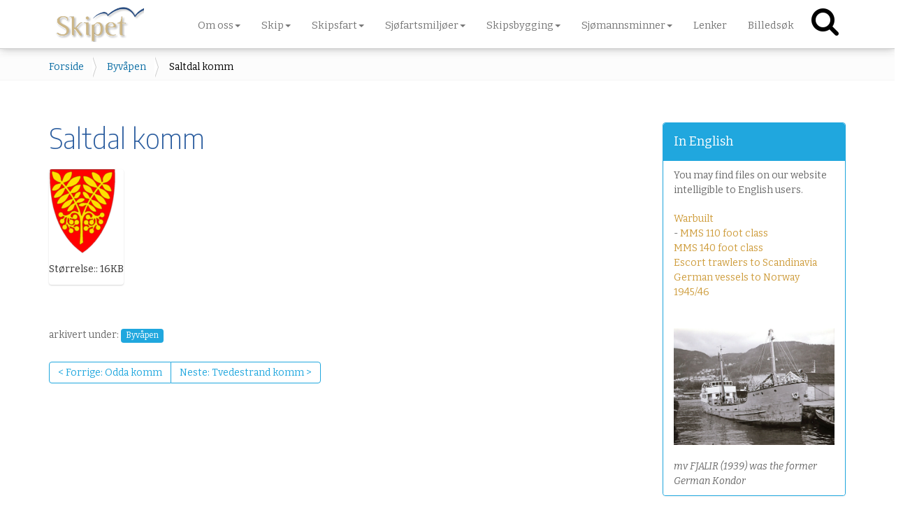

--- FILE ---
content_type: text/html;charset=utf-8
request_url: https://www.skipet.no/byvapen/saltdal-komm/view
body_size: 29560
content:
<!DOCTYPE html>
<html xmlns="http://www.w3.org/1999/xhtml" lang="no" xml:lang="no">
  <head><meta http-equiv="Content-Type" content="text/html; charset=UTF-8" />
    <title>Saltdal komm — Skipet</title>
    <link rel="shortcut icon" type="image/x-icon" href="/++theme++dutchtheme/favicon.ico" />
    <link rel="apple-touch-icon" href="/++theme++dutchtheme/apple-touch-icon.png" />
    <link rel="apple-touch-icon-precomposed" sizes="144x144" href="/++theme++dutchtheme/apple-touch-icon-144x144.png" />
    <link rel="apple-touch-icon-precomposed" sizes="114x114" href="/++theme++dutchtheme/apple-touch-icon-114x114.png" />
    <link rel="apple-touch-icon-precomposed" sizes="72x72" href="/++theme++dutchtheme/apple-touch-icon-72x72.png" />
    <link rel="apple-touch-icon-precomposed" sizes="57x57" href="/++theme++dutchtheme/apple-touch-icon-57x57.png" />
    <link rel="apple-touch-icon-precomposed" href="/++theme++dutchtheme/apple-touch-icon.png" />

  <meta name="DC.format" content="image/png" /><meta name="DC.type" content="Bilde" /><meta name="keywords" content="Byvåpen" /><meta name="DC.date.modified" content="2019-05-22T16:07:55+01:00" /><meta name="DC.subject" content="Byvåpen" /><meta name="DC.date.created" content="2012-10-02T11:25:44+01:00" /><meta name="DC.language" content="no" /><meta content="summary" name="twitter:card" /><meta content="Skipet" property="og:site_name" /><meta content="Saltdal komm" property="og:title" /><meta content="website" property="og:type" /><meta content="" property="og:description" /><meta content="https://www.skipet.no/byvapen/saltdal-komm/view" property="og:url" /><meta content="https://www.skipet.no/@@site-logo/logo_skipet.png" property="og:image" /><meta content="image/png" property="og:image:type" /><meta name="viewport" content="width=device-width, initial-scale=1.0" /><meta name="generator" content="Plone - http://plone.com" /><link rel="canonical" href="https://www.skipet.no/byvapen/saltdal-komm" /><link rel="previous" href="https://www.skipet.no/byvapen/97px-odda-komm.svg/view" title="Go to previous item" /><link rel="next" href="https://www.skipet.no/byvapen/97px-tvedestrand-komm.svg/view" title="Go to next item" /><link rel="search" href="https://www.skipet.no/@@search" title="Søk i nettstedet" /><link rel="stylesheet" type="text/css" href="https://www.skipet.no/++plone++production/++unique++2021-01-28T21:26:17.209904/default.css" data-bundle="production" /><link rel="stylesheet" type="text/css" href="https://www.skipet.no/++plone++magneticpopup/++unique++2020-09-28%2020%3A26%3A51.930643/magnetic-popup.css" data-bundle="magneticpopup" /><link rel="stylesheet" type="text/css" href="https://www.skipet.no/++plone++patternslib/++unique++2020-09-28%2020%3A26%3A01.594643/bundle-leaflet-compiled.css" data-bundle="bundle-leaflet" /><link rel="stylesheet" type="text/css" href="https://www.skipet.no/++resource++pp.client.plone/styles.css?version=2021-05-18%2016%3A39%3A30.853172" data-bundle="pp.client.plone" /><link rel="stylesheet" type="text/css" href="https://www.skipet.no/++plone++colorpicker.static/++unique++2020-09-28%2020%3A28%3A08.958643/build/colorpicker.min.css" data-bundle="mockup-bundles-colorpicker" /><script async="" src="https://www.skipet.no/++resource++collective.lazysizes/lazysizes-d6d7324.js"></script><script type="text/javascript">PORTAL_URL = 'https://www.skipet.no';</script><script type="text/javascript" src="https://www.skipet.no/++plone++production/++unique++2021-01-28T21:26:17.209904/default.js" data-bundle="production"></script><script type="text/javascript" src="https://www.skipet.no/++plone++magneticpopup/++unique++2020-09-28%2020%3A26%3A51.930643/magnetic-popup.js" data-bundle="magneticpopup"></script><script type="text/javascript" src="https://www.skipet.no/++plone++patternslib/++unique++2020-09-28%2020%3A26%3A01.594643/bundle-leaflet-compiled.min.js" data-bundle="bundle-leaflet"></script><script type="text/javascript" src="https://www.skipet.no/++plone++patternslib/++unique++2020-09-28%2020%3A26%3A01.602643/patterns-compiled.min.js" data-bundle="patterns"></script><script type="text/javascript" src="https://www.skipet.no/++resource++pp.client.plone/local.js?version=2021-05-18%2016%3A39%3A30.853172" data-bundle="pp.client.plone"></script><script type="text/javascript" src="https://www.skipet.no/++plone++colorpicker.static/++unique++2020-09-28%2020%3A28%3A08.958643/build/colorpicker.min.js" data-bundle="mockup-bundles-colorpicker"></script><link rel="stylesheet" href="++theme++dutchtheme/css/spot.css" />
  		<link href="++theme++dutchtheme/less/dutchblue/theme.css" rel="stylesheet" />
        <link rel="stylesheet" href="++resource++medialog.iconpicker/icon-fonts/font-awesome-4.2.0/css/font-awesome.min.css" />
  </head>
  <body id="visual-portal-wrapper" class="frontend icons-off pat-markspeciallinks portaltype-image section-byvapen site-skipet subsection-saltdal-komm template-plone-app-contenttypes-interfaces-iimage thumbs-off userrole-anonymous viewpermission-none" dir="ltr" data-i18ncatalogurl="https://www.skipet.no/plonejsi18n" data-pat-plone-modal="{&quot;actionOptions&quot;: {&quot;displayInModal&quot;: false}}" data-view-url="https://www.skipet.no/byvapen/saltdal-komm/view" data-popup-imageclasses="img.image-popup, figure img, img.image-inline, img.image-left, img.image-right, #content img:not(.mime-icon)" data-popup-imagesize="larger" data-pat-markspeciallinks="{&quot;external_links_open_new_window&quot;: true, &quot;mark_special_links&quot;: false}" data-portal-url="https://www.skipet.no" data-pat-pickadate="{&quot;date&quot;: {&quot;selectYears&quot;: 200}, &quot;time&quot;: {&quot;interval&quot;: 5 } }" data-base-url="https://www.skipet.no/byvapen/saltdal-komm"><section id="portal-toolbar">
    </section><div class="outer-wrapper">
      <header id="content-header" role="banner">
        <div class="container flex">
          <a id="portal-logo" title="Skipet" href="https://www.skipet.no">
    <img src="https://www.skipet.no/@@site-logo/logo_skipet.png" alt="Skipet" title="Skipet" /></a>
          <div id="portal-globalnav-wrapper">

      <div class="plone-navbar-header navbar-header">
        <button type="button" class="plone-navbar-toggle navbar-toggle collapsed" data-toggle="collapse" data-target="#portal-globalnav-collapse" aria-expanded="false">
          <span class="sr-only">Toggle navigation</span>
          <span class="icon-bar"></span>
          <span class="icon-bar"></span>
          <span class="icon-bar"></span>
        </button>
      </div>

      <div class="plone-collapse plone-navbar-collapse collapse navbar-collapse" id="portal-globalnav-collapse">
        <ul id="portal-globalnav" class="plone-nav plone-navbar-nav navTreeRoot nav navbar-nav">
            
              <li id="portaltab-om-nss" class="menu-position-1 hasDropDown dropdown">
                  <a href="https://www.skipet.no/om-nss" title="Foreningen Skipet arbeider for å styrke interessen for norsk skipsfart, skip, skipsbygging, sjøfartskultur og maritime miljøer." class="dropdown-toggle state-published" role="button" aria-haspopup="true" aria-expanded="false">Om oss<span class="opener"><span class="caret"></span></span></a>
                  

                  
                  <ul class="submenu dropdown-menu navTreeLevel0">
                  <li class="menu-position-1">
    <a class="clearfix state-published" title="Foreningen Skipet arbeider for å styrke interessen for norsk skipsfart,  skip, skipsbygging, sjøfartskultur og maritime miljøer." href="https://www.skipet.no/om-nss/formal">
      <span class="submenu_title">Formål</span>
      
      
      
    </a>

    

  </li>



  <li class="menu-position-2">
    <a class="clearfix state-published" title="Foreningen Skipet  ledes av et styre på seks medlemmer." href="https://www.skipet.no/om-nss/organisasjon">
      <span class="submenu_title">Organisasjon</span>
      
      
      
    </a>

    

  </li>



  <li class="menu-position-3 dropdown-submenu">
    <a class="clearfix state-published hasDropDown" title="Foreningen Skipet  har syv lokalforeninger, samt uformelle nettverk enkelte andre steder. Her finner du detaljer for lokalforeningenes styrer og møtevirksomhet." href="https://www.skipet.no/om-nss/lokalforeningene">
      <span class="submenu_title">Lokalforeningene</span>
      
      
      <span class="opener"><span class="caret"></span></span>
    </a>

    <ul class="submenu dropdown-menu navTree navTreeLevel1">
      




  <li class="menu-position-1">
    <a class="clearfix state-published" title="NSS Østlandet omfatter medlemmer i Oslofjordregionen, Vestfold og Telemark.    Foreningen arrangerer to månedlige møter hvert halvår." href="https://www.skipet.no/om-nss/lokalforeningene/nss-ostlandet">
      <span class="submenu_title">NSS Østlandet</span>
      
      
      
    </a>

    

  </li>



  <li class="menu-position-2">
    <a class="clearfix state-published" title="Foreningen omfatter medlemmer i området Flekkefjord-Farsund-Mandal    " href="https://www.skipet.no/om-nss/lokalforeningene/nss-lister-og-mandal-1">
      <span class="submenu_title">NSS Lister og Mandal </span>
      
      
      
    </a>

    

  </li>



  <li class="menu-position-3">
    <a class="clearfix state-published" title="Lokalforeningen omfatter medlemmer i Rogaland sør for Boknafjorden" href="https://www.skipet.no/om-nss/lokalforeningene/nss-sor-rogaland">
      <span class="submenu_title">NSS Sør-Rogaland</span>
      
      
      
    </a>

    

  </li>



  <li class="menu-position-4">
    <a class="clearfix state-published" title="Lokalforeningen dekker medlemmene i Nord-Rogaland og Sunnhordland" href="https://www.skipet.no/om-nss/lokalforeningene/nss-haugaland">
      <span class="submenu_title">NSS Haugaland</span>
      
      
      
    </a>

    

  </li>



  <li class="menu-position-5">
    <a class="clearfix state-published" title="Lokalforeningen omfatter medlemmer i Bergensregionen. Møtelokale Sandviksboder 16" href="https://www.skipet.no/om-nss/lokalforeningene/nss-hordaland-2">
      <span class="submenu_title">NSS Hordaland</span>
      
      
      
    </a>

    

  </li>



  <li class="menu-position-6">
    <a class="clearfix state-published" title="Lokalforeningen i Ålesund omfatter medlemmer på Sunnmøre" href="https://www.skipet.no/om-nss/lokalforeningene/nordvest-skipshistorisk-selskap">
      <span class="submenu_title">Nordvest Skipshistorisk Selskap</span>
      
      
      
    </a>

    

  </li>



  <li class="menu-position-7">
    <a class="clearfix state-published" title="Lokalforeningen omfatter medlemmer på Nordmøre" href="https://www.skipet.no/om-nss/lokalforeningene/nss-nordmore">
      <span class="submenu_title">NSS Nordmøre</span>
      
      
      
    </a>

    

  </li>





    </ul>

  </li>



  <li class="menu-position-4">
    <a class="clearfix state-published" title="Organisasjon &amp; Kontaktinformasjon" href="https://www.skipet.no/om-nss/kontakt-oss">
      <span class="submenu_title">Kontakt oss</span>
      
      
      
    </a>

    

  </li>



  <li class="menu-position-5">
    <a class="clearfix state-published" title="Redaktør Dag Bakka jr dbakka@online.no" href="https://www.skipet.no/om-nss/medlemsbladet-skipet">
      <span class="submenu_title">Medlemsbladet Skipet</span>
      
      
      
    </a>

    

  </li>



  <li class="menu-position-6">
    <a class="clearfix state-published" title="Medlemskap  koster 500 kr i året. Alle medlemmer får tilsendt 4 nummer av medlemsbladet «Skipet»." href="https://www.skipet.no/om-nss/bli-medlem">
      <span class="submenu_title">Bli medlem</span>
      
      
      
    </a>

    

  </li>
                  </ul>
                  
              </li>
            
              <li id="portaltab-skip" class="menu-position-2 hasDropDown dropdown">
                  <a href="https://www.skipet.no/skip" title="Skipsindex, norske skipsforlis, redierier, skipsbygging, reskipsbygging, seilskip, krigsbygd" class="dropdown-toggle state-published" role="button" aria-haspopup="true" aria-expanded="false">Skip<span class="opener"><span class="caret"></span></span></a>
                  

                  
                  <ul class="submenu dropdown-menu navTreeLevel0">
                  <li class="menu-position-1 dropdown-submenu">
    <a class="clearfix state-published hasDropDown" title="I denne seksjoner vil du finne lister over tilgang til handelsflåten år for år." href="https://www.skipet.no/skip/skipslister">
      <span class="submenu_title">Skipslister</span>
      
      
      <span class="opener"><span class="caret"></span></span>
    </a>

    <ul class="submenu dropdown-menu navTree navTreeLevel1">
      




  <li class="menu-position-1">
    <a class="clearfix state-published" title="" href="https://www.skipet.no/skip/skipslister/skipslister-forklaring">
      <span class="submenu_title">Skipslister - forklaring</span>
      
      
      
    </a>

    

  </li>



  <li class="menu-position-2">
    <a class="clearfix state-missing-value" title="Tørrlastskip overtatt av norske eiere i 1934" href="https://www.skipet.no/skip/skipslister/1934-torrlast/view">
      <span class="submenu_title">1934 tørrlast</span>
      
      
      
    </a>

    

  </li>



  <li class="menu-position-3">
    <a class="clearfix state-missing-value" title="" href="https://www.skipet.no/skip/skipslister/1934-torrlast-xls/view">
      <span class="submenu_title">1934 tørrlast XLS</span>
      
      
      
    </a>

    

  </li>



  <li class="menu-position-4">
    <a class="clearfix state-missing-value" title="Tørrlastskip overtatt av norske eiere i 1935" href="https://www.skipet.no/skip/skipslister/1935-torrlast/view">
      <span class="submenu_title">1935 tørrlast</span>
      
      
      
    </a>

    

  </li>



  <li class="menu-position-5">
    <a class="clearfix state-missing-value" title="" href="https://www.skipet.no/skip/skipslister/1935-torrlast-xls/view">
      <span class="submenu_title">1935 tørrlast XLS</span>
      
      
      
    </a>

    

  </li>



  <li class="menu-position-6">
    <a class="clearfix state-missing-value" title="Tørrlastskip overtatt av norske eiere i 1936" href="https://www.skipet.no/skip/skipslister/1936-torrlast/view">
      <span class="submenu_title">1936 tørrlast</span>
      
      
      
    </a>

    

  </li>



  <li class="menu-position-7">
    <a class="clearfix state-missing-value" title="" href="https://www.skipet.no/skip/skipslister/1936-torrlast-xls/view">
      <span class="submenu_title">1936 tørrlast XLS</span>
      
      
      
    </a>

    

  </li>



  <li class="menu-position-8">
    <a class="clearfix state-missing-value" title="Tørrlastskip overtatt av norske eiere i 1937" href="https://www.skipet.no/skip/skipslister/1937-torrlast/view">
      <span class="submenu_title">1937 tørrlast</span>
      
      
      
    </a>

    

  </li>



  <li class="menu-position-9">
    <a class="clearfix state-missing-value" title="" href="https://www.skipet.no/skip/skipslister/1937-torrlast-xls/view">
      <span class="submenu_title">1937 tørrlast XLS</span>
      
      
      
    </a>

    

  </li>



  <li class="menu-position-10">
    <a class="clearfix state-missing-value" title="Tørrlastskip overtatt av norske eiere i 1938" href="https://www.skipet.no/skip/skipslister/1938-torrlast/view">
      <span class="submenu_title">1938 tørrlast</span>
      
      
      
    </a>

    

  </li>



  <li class="menu-position-11">
    <a class="clearfix state-missing-value" title="Liste over tankskip levert til norske eiere i 1946" href="https://www.skipet.no/skip/skipslister/1946-tankskip/view">
      <span class="submenu_title">1946 tankskip</span>
      
      
      
    </a>

    

  </li>



  <li class="menu-position-12">
    <a class="clearfix state-missing-value" title="" href="https://www.skipet.no/skip/skipslister/1946-torrlastskip-xls/view">
      <span class="submenu_title">1946 tørrlastskip XLS</span>
      
      
      
    </a>

    

  </li>



  <li class="menu-position-13">
    <a class="clearfix state-missing-value" title="Tankskip levert til norske eiere i 1949" href="https://www.skipet.no/skip/skipslister/1949-tankskip/view">
      <span class="submenu_title">1949 tankskip</span>
      
      
      
    </a>

    

  </li>



  <li class="menu-position-14">
    <a class="clearfix state-missing-value" title="Tørrlastskip levert til norske rederier i 1950" href="https://www.skipet.no/skip/skipslister/1950-torrlastskip/view">
      <span class="submenu_title">1950 tørrlastskip</span>
      
      
      
    </a>

    

  </li>



  <li class="menu-position-15">
    <a class="clearfix state-missing-value" title="" href="https://www.skipet.no/skip/skipslister/1950-torrlastskip-xls/view">
      <span class="submenu_title">1950 tørrlastskip XLS</span>
      
      
      
    </a>

    

  </li>



  <li class="menu-position-16">
    <a class="clearfix state-missing-value" title="Tankskip levert til norske eiere i 1953" href="https://www.skipet.no/skip/skipslister/1953-tankskip/view">
      <span class="submenu_title">1953 tankskip</span>
      
      
      
    </a>

    

  </li>



  <li class="menu-position-17">
    <a class="clearfix state-missing-value" title="Tankskip levert til norske eiere i 1954" href="https://www.skipet.no/skip/skipslister/1954-tankskip/view">
      <span class="submenu_title">1954 tankskip</span>
      
      
      
    </a>

    

  </li>



  <li class="menu-position-18">
    <a class="clearfix state-missing-value" title="Tørrlastskip levert til norske rederier i 1954" href="https://www.skipet.no/skip/skipslister/1954-torrlastskip/view">
      <span class="submenu_title">1954 tørrlastskip</span>
      
      
      
    </a>

    

  </li>



  <li class="menu-position-19">
    <a class="clearfix state-missing-value" title="" href="https://www.skipet.no/skip/skipslister/1954-torrlastskip-xls/view">
      <span class="submenu_title">1954 tørrlastskip XLS</span>
      
      
      
    </a>

    

  </li>





    </ul>

  </li>



  <li class="menu-position-2 dropdown-submenu">
    <a class="clearfix state-published hasDropDown" title="Her finner du skipslister for en hel rekke rederier, først og fremst slik som har stått i &quot;Skipet&quot;" href="https://www.skipet.no/skip/fleetlister">
      <span class="submenu_title">Rederilister</span>
      
      
      <span class="opener"><span class="caret"></span></span>
    </a>

    <ul class="submenu dropdown-menu navTree navTreeLevel1">
      




  <li class="menu-position-1">
    <a class="clearfix state-missing-value" title="" href="https://www.skipet.no/skip/fleetlister/033/view">
      <span class="submenu_title">Richard Amlie &amp; Co AS, Haugesund</span>
      
      
      
    </a>

    

  </li>



  <li class="menu-position-2">
    <a class="clearfix state-missing-value" title="" href="https://www.skipet.no/skip/fleetlister/007a/view">
      <span class="submenu_title">Hvalfangerselskabet Antarctic AS, Tønsberg</span>
      
      
      
    </a>

    

  </li>



  <li class="menu-position-3">
    <a class="clearfix state-missing-value" title="" href="https://www.skipet.no/skip/fleetlister/008/view">
      <span class="submenu_title">Erik Bakkevig, Haugesund</span>
      
      
      
    </a>

    

  </li>



  <li class="menu-position-4">
    <a class="clearfix state-missing-value" title="" href="https://www.skipet.no/skip/fleetlister/012/view">
      <span class="submenu_title">AS Borgestad, Porsgrunn</span>
      
      
      
    </a>

    

  </li>



  <li class="menu-position-5">
    <a class="clearfix state-missing-value" title="" href="https://www.skipet.no/skip/fleetlister/011/view">
      <span class="submenu_title">Brummenæs &amp; Torgersen, Haugesund</span>
      
      
      
    </a>

    

  </li>



  <li class="menu-position-6">
    <a class="clearfix state-missing-value" title="" href="https://www.skipet.no/skip/fleetlister/014/view">
      <span class="submenu_title">Christiania-Oslo Dampskibsselskab, Oslo</span>
      
      
      
    </a>

    

  </li>



  <li class="menu-position-7">
    <a class="clearfix state-missing-value" title="" href="https://www.skipet.no/skip/fleetlister/015/view">
      <span class="submenu_title">Fekete &amp; Co, Tønsberg</span>
      
      
      
    </a>

    

  </li>



  <li class="menu-position-8">
    <a class="clearfix state-missing-value" title="" href="https://www.skipet.no/skip/fleetlister/016/view">
      <span class="submenu_title">AS J Ludwig Mowinckels Rederi, Bergen</span>
      
      
      
    </a>

    

  </li>



  <li class="menu-position-9">
    <a class="clearfix state-missing-value" title="" href="https://www.skipet.no/skip/fleetlister/019/view">
      <span class="submenu_title">Sigbjørn Birkelands Rederi, Bergen</span>
      
      
      
    </a>

    

  </li>



  <li class="menu-position-10">
    <a class="clearfix state-missing-value" title="" href="https://www.skipet.no/skip/fleetlister/032a/view">
      <span class="submenu_title">AS Bergen Nordhordland Trafikklag, Bergen</span>
      
      
      
    </a>

    

  </li>



  <li class="menu-position-11">
    <a class="clearfix state-missing-value" title="" href="https://www.skipet.no/skip/fleetlister/018/view">
      <span class="submenu_title">H Gjerpen &amp; Co, Oslo</span>
      
      
      
    </a>

    

  </li>



  <li class="menu-position-12">
    <a class="clearfix state-missing-value" title="" href="https://www.skipet.no/skip/fleetlister/022/view">
      <span class="submenu_title">Trygve Lodding, Oslo</span>
      
      
      
    </a>

    

  </li>



  <li class="menu-position-13">
    <a class="clearfix state-missing-value" title="" href="https://www.skipet.no/skip/fleetlister/007b/view">
      <span class="submenu_title">Falkland Shipowners Ltd, London</span>
      
      
      
    </a>

    

  </li>



  <li class="menu-position-14">
    <a class="clearfix state-missing-value" title="" href="https://www.skipet.no/skip/fleetlister/064/view">
      <span class="submenu_title">Belships Co Ltd Skibs-AS, Oslo</span>
      
      
      
    </a>

    

  </li>



  <li class="menu-position-15">
    <a class="clearfix state-missing-value" title="" href="https://www.skipet.no/skip/fleetlister/133/view">
      <span class="submenu_title">Indherreds Aktie-Dampskibsselskab, Steinkjer</span>
      
      
      
    </a>

    

  </li>



  <li class="menu-position-16">
    <a class="clearfix state-missing-value" title="" href="https://www.skipet.no/skip/fleetlister/099/view">
      <span class="submenu_title">AS Narvik Dampskibsselskap, Narvik</span>
      
      
      
    </a>

    

  </li>



  <li class="menu-position-17">
    <a class="clearfix state-missing-value" title="" href="https://www.skipet.no/skip/fleetlister/027/view">
      <span class="submenu_title">Moltzau &amp; Christensen, Oslo</span>
      
      
      
    </a>

    

  </li>



  <li class="menu-position-18">
    <a class="clearfix state-missing-value" title="" href="https://www.skipet.no/skip/fleetlister/028/view">
      <span class="submenu_title">Carl Olsens Tankrederi AS, Arendal</span>
      
      
      
    </a>

    

  </li>



  <li class="menu-position-19">
    <a class="clearfix state-missing-value" title="" href="https://www.skipet.no/skip/fleetlister/002/view">
      <span class="submenu_title">002 Johan Chr Giertsen, Bergen</span>
      
      
      
    </a>

    

  </li>



  <li class="menu-position-20">
    <a class="clearfix state-missing-value" title="" href="https://www.skipet.no/skip/fleetlister/034/view">
      <span class="submenu_title">Biørn Biørnstad &amp; Co, Oslo/Moss</span>
      
      
      
    </a>

    

  </li>



  <li class="menu-position-21">
    <a class="clearfix state-missing-value" title="" href="https://www.skipet.no/skip/fleetlister/029/view">
      <span class="submenu_title">AS Lehmkuhl, Oslo</span>
      
      
      
    </a>

    

  </li>



  <li class="menu-position-22">
    <a class="clearfix state-missing-value" title="" href="https://www.skipet.no/skip/fleetlister/128/view">
      <span class="submenu_title">Th Gjesdal, Bergen</span>
      
      
      
    </a>

    

  </li>



  <li class="menu-position-23">
    <a class="clearfix state-missing-value" title="" href="https://www.skipet.no/skip/fleetlister/017/view">
      <span class="submenu_title">DS AS Heitmanns Rederi, Oslo</span>
      
      
      
    </a>

    

  </li>



  <li class="menu-position-24">
    <a class="clearfix state-missing-value" title="" href="https://www.skipet.no/skip/fleetlister/006/view">
      <span class="submenu_title">Harald Jacobsen Shipping AS, Oslo</span>
      
      
      
    </a>

    

  </li>



  <li class="menu-position-25">
    <a class="clearfix state-missing-value" title="" href="https://www.skipet.no/skip/fleetlister/004/view">
      <span class="submenu_title">Nordlandslinjen AS, Harstad</span>
      
      
      
    </a>

    

  </li>



  <li class="menu-position-26">
    <a class="clearfix state-missing-value" title="" href="https://www.skipet.no/skip/fleetlister/121/view">
      <span class="submenu_title">Det Stavangerske Dampskibsselskab, Stavanger</span>
      
      
      
    </a>

    

  </li>



  <li class="menu-position-27">
    <a class="clearfix state-missing-value" title="" href="https://www.skipet.no/skip/fleetlister/125/view">
      <span class="submenu_title">Jørgen Bang, Kristiansand</span>
      
      
      
    </a>

    

  </li>



  <li class="menu-position-28">
    <a class="clearfix state-missing-value" title="" href="https://www.skipet.no/skip/fleetlister/127/view">
      <span class="submenu_title">Mosvolds rederi, Farsund</span>
      
      
      
    </a>

    

  </li>



  <li class="menu-position-29">
    <a class="clearfix state-missing-value" title="" href="https://www.skipet.no/skip/fleetlister/005/view">
      <span class="submenu_title">Solstad Rederi AS, Skudeneshavn</span>
      
      
      
    </a>

    

  </li>



  <li class="menu-position-30">
    <a class="clearfix state-missing-value" title="" href="https://www.skipet.no/skip/fleetlister/030/view">
      <span class="submenu_title">Indre Nordhordland Dampbaatlag LL, Bergen</span>
      
      
      
    </a>

    

  </li>



  <li class="menu-position-31">
    <a class="clearfix state-missing-value" title="" href="https://www.skipet.no/skip/fleetlister/041/view">
      <span class="submenu_title">Dambaadelaget, Bergen</span>
      
      
      
    </a>

    

  </li>



  <li class="menu-position-32">
    <a class="clearfix state-missing-value" title="" href="https://www.skipet.no/skip/fleetlister/123/view">
      <span class="submenu_title">Gjeruldsen &amp; Tambs, Arendal</span>
      
      
      
    </a>

    

  </li>



  <li class="menu-position-33">
    <a class="clearfix state-missing-value" title="" href="https://www.skipet.no/skip/fleetlister/037/view">
      <span class="submenu_title">Backers Rederier, Kristiansund</span>
      
      
      
    </a>

    

  </li>



  <li class="menu-position-34">
    <a class="clearfix state-missing-value" title="" href="https://www.skipet.no/skip/fleetlister/031/view">
      <span class="submenu_title">P Meyer, Oslo</span>
      
      
      
    </a>

    

  </li>



  <li class="menu-position-35">
    <a class="clearfix state-missing-value" title="" href="https://www.skipet.no/skip/fleetlister/036/view">
      <span class="submenu_title">Hardanger Sunnhordlandske Dampskipsselskap AS, Bergen</span>
      
      
      
    </a>

    

  </li>



  <li class="menu-position-36">
    <a class="clearfix state-missing-value" title="" href="https://www.skipet.no/skip/fleetlister/073a/view">
      <span class="submenu_title">Compania Argentina de Pesca SA, Buenos Aires</span>
      
      
      
    </a>

    

  </li>



  <li class="menu-position-37">
    <a class="clearfix state-missing-value" title="" href="https://www.skipet.no/skip/fleetlister/032b/view">
      <span class="submenu_title">Fjord Line AS, Bergen</span>
      
      
      
    </a>

    

  </li>



  <li class="menu-position-38">
    <a class="clearfix state-missing-value" title="" href="https://www.skipet.no/skip/fleetlister/073b/view">
      <span class="submenu_title">Alfredo Ryan, Buenos Aires + andre selskaper</span>
      
      
      
    </a>

    

  </li>



  <li class="menu-position-39">
    <a class="clearfix state-missing-value" title="" href="https://www.skipet.no/skip/fleetlister/098/view">
      <span class="submenu_title">Stamers Rederi AS, Bergen</span>
      
      
      
    </a>

    

  </li>



  <li class="menu-position-40">
    <a class="clearfix state-missing-value" title="" href="https://www.skipet.no/skip/fleetlister/035d/view">
      <span class="submenu_title">Anders Utkilens Rederi AS,Bergen</span>
      
      
      
    </a>

    

  </li>



  <li class="menu-position-41">
    <a class="clearfix state-missing-value" title="" href="https://www.skipet.no/skip/fleetlister/126/view">
      <span class="submenu_title">Nesodden-Bundefjord Dampskibsselskab, Oslo</span>
      
      
      
    </a>

    

  </li>



  <li class="menu-position-42">
    <a class="clearfix state-missing-value" title="" href="https://www.skipet.no/skip/fleetlister/005b/view">
      <span class="submenu_title">Norskan Offshore Ltd, Rio de Janeiro</span>
      
      
      
    </a>

    

  </li>



  <li class="menu-position-43">
    <a class="clearfix state-missing-value" title="" href="https://www.skipet.no/skip/fleetlister/131/view">
      <span class="submenu_title">AS Høgsfjord Rutelag, Stavanger</span>
      
      
      
    </a>

    

  </li>



  <li class="menu-position-44">
    <a class="clearfix state-missing-value" title="" href="https://www.skipet.no/skip/fleetlister/100/view">
      <span class="submenu_title">Det Bergenske Dampskibsselskab, Bergen</span>
      
      
      
    </a>

    

  </li>



  <li class="menu-position-45">
    <a class="clearfix state-missing-value" title="" href="https://www.skipet.no/skip/fleetlister/132/view">
      <span class="submenu_title">AS Jøsenfjord Rutelag, Stavanger</span>
      
      
      
    </a>

    

  </li>



  <li class="menu-position-46">
    <a class="clearfix state-missing-value" title="" href="https://www.skipet.no/skip/fleetlister/048/view">
      <span class="submenu_title">Olsen Daughter AS, Oslo</span>
      
      
      
    </a>

    

  </li>



  <li class="menu-position-47">
    <a class="clearfix state-missing-value" title="" href="https://www.skipet.no/skip/fleetlister/077/view">
      <span class="submenu_title">Bruusgaard, Kiøsterud &amp; Co, Drammen</span>
      
      
      
    </a>

    

  </li>



  <li class="menu-position-48">
    <a class="clearfix state-missing-value" title="" href="https://www.skipet.no/skip/fleetlister/071/view">
      <span class="submenu_title">Odd Berg, Tromsø</span>
      
      
      
    </a>

    

  </li>



  <li class="menu-position-49">
    <a class="clearfix state-missing-value" title="" href="https://www.skipet.no/skip/fleetlister/054/view">
      <span class="submenu_title">Th Brøvig, Farsund</span>
      
      
      
    </a>

    

  </li>



  <li class="menu-position-50">
    <a class="clearfix state-missing-value" title="" href="https://www.skipet.no/skip/fleetlister/042/view">
      <span class="submenu_title">T S Bendixens Rederi, Lillesand</span>
      
      
      
    </a>

    

  </li>



  <li class="menu-position-51">
    <a class="clearfix state-missing-value" title="" href="https://www.skipet.no/skip/fleetlister/044/view">
      <span class="submenu_title">Simon Møkster, Stavanger</span>
      
      
      
    </a>

    

  </li>



  <li class="menu-position-52">
    <a class="clearfix state-missing-value" title="" href="https://www.skipet.no/skip/fleetlister/120/view">
      <span class="submenu_title">C H Sørensen &amp; Sønner, Arendal</span>
      
      
      
    </a>

    

  </li>



  <li class="menu-position-53">
    <a class="clearfix state-missing-value" title="" href="https://www.skipet.no/skip/fleetlister/101/view">
      <span class="submenu_title">Peter Dedekams Rederi, Arendal</span>
      
      
      
    </a>

    

  </li>



  <li class="menu-position-54">
    <a class="clearfix state-missing-value" title="" href="https://www.skipet.no/skip/fleetlister/122/view">
      <span class="submenu_title">Det Norsk-Amerikanske Dampskibsselskab, Bergen</span>
      
      
      
    </a>

    

  </li>



  <li class="menu-position-55">
    <a class="clearfix state-missing-value" title="" href="https://www.skipet.no/skip/fleetlister/134/view">
      <span class="submenu_title">Kystruten Einar Samuelsen &amp; Co, Bergen</span>
      
      
      
    </a>

    

  </li>



  <li class="menu-position-56">
    <a class="clearfix state-missing-value" title="" href="https://www.skipet.no/skip/fleetlister/049/view">
      <span class="submenu_title">A Nærøs Rederi AS, Stavanger</span>
      
      
      
    </a>

    

  </li>



  <li class="menu-position-57">
    <a class="clearfix state-missing-value" title="" href="https://www.skipet.no/skip/fleetlister/124/view">
      <span class="submenu_title">Alfred I Thommesen, Arendal</span>
      
      
      
    </a>

    

  </li>



  <li class="menu-position-58">
    <a class="clearfix state-missing-value" title="" href="https://www.skipet.no/skip/fleetlister/077b/view">
      <span class="submenu_title">Bruusgaard Kiøsterud - Wo Fat Sing</span>
      
      
      
    </a>

    

  </li>



  <li class="menu-position-59">
    <a class="clearfix state-missing-value" title="" href="https://www.skipet.no/skip/fleetlister/058/view">
      <span class="submenu_title">SL Fiskernes Agnforsyning, Tromsø</span>
      
      
      
    </a>

    

  </li>



  <li class="menu-position-60">
    <a class="clearfix state-missing-value" title="" href="https://www.skipet.no/skip/fleetlister/047/view">
      <span class="submenu_title">Skibs-AS Einar S Haver, Stavanger</span>
      
      
      
    </a>

    

  </li>



  <li class="menu-position-61">
    <a class="clearfix state-missing-value" title="" href="https://www.skipet.no/skip/fleetlister/150/view">
      <span class="submenu_title">DS AS Asker, Røken &amp; Hurum, Oslo</span>
      
      
      
    </a>

    

  </li>



  <li class="menu-position-62">
    <a class="clearfix state-missing-value" title="" href="https://www.skipet.no/skip/fleetlister/046/view">
      <span class="submenu_title">Edvin Endresen, Stavanger</span>
      
      
      
    </a>

    

  </li>



  <li class="menu-position-63">
    <a class="clearfix state-missing-value" title="" href="https://www.skipet.no/skip/fleetlister/055/view">
      <span class="submenu_title">Den Norske Syd-Amerikalinje, Oslo</span>
      
      
      
    </a>

    

  </li>



  <li class="menu-position-64">
    <a class="clearfix state-missing-value" title="" href="https://www.skipet.no/skip/fleetlister/135/view">
      <span class="submenu_title">Suldal Dampskibsselskab, Stavanger</span>
      
      
      
    </a>

    

  </li>



  <li class="menu-position-65">
    <a class="clearfix state-missing-value" title="" href="https://www.skipet.no/skip/fleetlister/056/view">
      <span class="submenu_title">Egersund Dampskibsselskab, Egersund</span>
      
      
      
    </a>

    

  </li>



  <li class="menu-position-66">
    <a class="clearfix state-missing-value" title="" href="https://www.skipet.no/skip/fleetlister/136/view">
      <span class="submenu_title">Hylsfjord Rutelag AS, Sand</span>
      
      
      
    </a>

    

  </li>



  <li class="menu-position-67">
    <a class="clearfix state-missing-value" title="" href="https://www.skipet.no/skip/fleetlister/052/view">
      <span class="submenu_title">AS Hvaler Båt- &amp; Fergeselskap, Fredrikstad</span>
      
      
      
    </a>

    

  </li>



  <li class="menu-position-68">
    <a class="clearfix state-missing-value" title="" href="https://www.skipet.no/skip/fleetlister/102/view">
      <span class="submenu_title">J M Johannesens Rederi, Bergen</span>
      
      
      
    </a>

    

  </li>



  <li class="menu-position-69">
    <a class="clearfix state-missing-value" title="" href="https://www.skipet.no/skip/fleetlister/057/view">
      <span class="submenu_title">Fylkesbaatane i Sogn og Fjordane, Bergen/Florø</span>
      
      
      
    </a>

    

  </li>



  <li class="menu-position-70">
    <a class="clearfix state-missing-value" title="" href="https://www.skipet.no/skip/fleetlister/137/view">
      <span class="submenu_title">AS Riskafjord, Stavanger</span>
      
      
      
    </a>

    

  </li>



  <li class="menu-position-71">
    <a class="clearfix state-missing-value" title="" href="https://www.skipet.no/skip/fleetlister/059/view">
      <span class="submenu_title">Texaco Norway AS, Oslo</span>
      
      
      
    </a>

    

  </li>



  <li class="menu-position-72">
    <a class="clearfix state-missing-value" title="" href="https://www.skipet.no/skip/fleetlister/075/view">
      <span class="submenu_title">J O Odfjell AS, Bergen</span>
      
      
      
    </a>

    

  </li>



  <li class="menu-position-73">
    <a class="clearfix state-missing-value" title="" href="https://www.skipet.no/skip/fleetlister/138/view">
      <span class="submenu_title">Viking Steamship Co, Stavanger</span>
      
      
      
    </a>

    

  </li>



  <li class="menu-position-74">
    <a class="clearfix state-missing-value" title="" href="https://www.skipet.no/skip/fleetlister/040/view">
      <span class="submenu_title">Paal Wilson &amp; Co AS, Bergen</span>
      
      
      
    </a>

    

  </li>



  <li class="menu-position-75">
    <a class="clearfix state-missing-value" title="" href="https://www.skipet.no/skip/fleetlister/152/view">
      <span class="submenu_title">AS Fergeforbindelsen, Narvik</span>
      
      
      
    </a>

    

  </li>



  <li class="menu-position-76">
    <a class="clearfix state-missing-value" title="" href="https://www.skipet.no/skip/fleetlister/001-a.-hauge/view">
      <span class="submenu_title">001 A. Hauge</span>
      
      
      
    </a>

    

  </li>



  <li class="menu-position-77">
    <a class="clearfix state-missing-value" title="" href="https://www.skipet.no/skip/fleetlister/070/view">
      <span class="submenu_title">AS Rederiet Odfjell, Bergen</span>
      
      
      
    </a>

    

  </li>



  <li class="menu-position-78">
    <a class="clearfix state-missing-value" title="" href="https://www.skipet.no/skip/fleetlister/139/view">
      <span class="submenu_title">Bernhard Hanssen, Flekkefjord</span>
      
      
      
    </a>

    

  </li>



  <li class="menu-position-79">
    <a class="clearfix state-missing-value" title="" href="https://www.skipet.no/skip/fleetlister/153/view">
      <span class="submenu_title">Skibs-AS Ferjedrift, Narvik</span>
      
      
      
    </a>

    

  </li>



  <li class="menu-position-80">
    <a class="clearfix state-missing-value" title="" href="https://www.skipet.no/skip/fleetlister/072/view">
      <span class="submenu_title">Hannestads Rederi, Halden</span>
      
      
      
    </a>

    

  </li>



  <li class="menu-position-81">
    <a class="clearfix state-missing-value" title="" href="https://www.skipet.no/skip/fleetlister/104/view">
      <span class="submenu_title">Arne Sveens Rederi, Oslo</span>
      
      
      
    </a>

    

  </li>



  <li class="menu-position-82">
    <a class="clearfix state-missing-value" title="" href="https://www.skipet.no/skip/fleetlister/035a/view">
      <span class="submenu_title">Brødrene Utkilens Rederi, Kilstraumen, Bergen</span>
      
      
      
    </a>

    

  </li>



  <li class="menu-position-83">
    <a class="clearfix state-missing-value" title="" href="https://www.skipet.no/skip/fleetlister/074/view">
      <span class="submenu_title">Ingvar Jansen, Bergen</span>
      
      
      
    </a>

    

  </li>



  <li class="menu-position-84">
    <a class="clearfix state-missing-value" title="" href="https://www.skipet.no/skip/fleetlister/103/view">
      <span class="submenu_title">Henriksens Rederi AS, Oslo</span>
      
      
      
    </a>

    

  </li>



  <li class="menu-position-85">
    <a class="clearfix state-missing-value" title="" href="https://www.skipet.no/skip/fleetlister/203/view">
      <span class="submenu_title">H L Lorentzen, Holmestrand/Pernambuco</span>
      
      
      
    </a>

    

  </li>



  <li class="menu-position-86">
    <a class="clearfix state-missing-value" title="" href="https://www.skipet.no/skip/fleetlister/151/view">
      <span class="submenu_title">Chr Th Boe &amp; Søn, Arendal</span>
      
      
      
    </a>

    

  </li>



  <li class="menu-position-87">
    <a class="clearfix state-missing-value" title="" href="https://www.skipet.no/skip/fleetlister/069/view">
      <span class="submenu_title">AS Transit, Skien</span>
      
      
      
    </a>

    

  </li>



  <li class="menu-position-88">
    <a class="clearfix state-missing-value" title="" href="https://www.skipet.no/skip/fleetlister/035c/view">
      <span class="submenu_title">Hans Utkilen, Bergen</span>
      
      
      
    </a>

    

  </li>



  <li class="menu-position-89">
    <a class="clearfix state-missing-value" title="" href="https://www.skipet.no/skip/fleetlister/035b/view">
      <span class="submenu_title">Alf Utkilen, Kilstraumen, Bergen</span>
      
      
      
    </a>

    

  </li>



  <li class="menu-position-90">
    <a class="clearfix state-missing-value" title="" href="https://www.skipet.no/skip/fleetlister/144/view">
      <span class="submenu_title">Isak Foss, Farsund</span>
      
      
      
    </a>

    

  </li>



  <li class="menu-position-91">
    <a class="clearfix state-missing-value" title="" href="https://www.skipet.no/skip/fleetlister/143/view">
      <span class="submenu_title">Karl Hålands Ferjerederi, Osterøy</span>
      
      
      
    </a>

    

  </li>



  <li class="menu-position-92">
    <a class="clearfix state-missing-value" title="" href="https://www.skipet.no/skip/fleetlister/146/view">
      <span class="submenu_title">Valdemar Skogland, Haugsund</span>
      
      
      
    </a>

    

  </li>



  <li class="menu-position-93">
    <a class="clearfix state-missing-value" title="" href="https://www.skipet.no/skip/fleetlister/003/view">
      <span class="submenu_title">Olaf Pedersens Rederi AS, Oslo</span>
      
      
      
    </a>

    

  </li>



  <li class="menu-position-94">
    <a class="clearfix state-missing-value" title="" href="https://www.skipet.no/skip/fleetlister/204/view">
      <span class="submenu_title">Lorentzen &amp; Co, Oslo</span>
      
      
      
    </a>

    

  </li>



  <li class="menu-position-95">
    <a class="clearfix state-missing-value" title="" href="https://www.skipet.no/skip/fleetlister/142/view">
      <span class="submenu_title">Halden Dampskibsselskab AS, Halden</span>
      
      
      
    </a>

    

  </li>



  <li class="menu-position-96">
    <a class="clearfix state-missing-value" title="" href="https://www.skipet.no/skip/fleetlister/140/view">
      <span class="submenu_title">Sandnæs Dampskibs-Aktieselskab, Sandnes</span>
      
      
      
    </a>

    

  </li>



  <li class="menu-position-97">
    <a class="clearfix state-missing-value" title="" href="https://www.skipet.no/skip/fleetlister/141/view">
      <span class="submenu_title">Halden Dampskibsselskab, Halden (1)</span>
      
      
      
    </a>

    

  </li>



  <li class="menu-position-98">
    <a class="clearfix state-missing-value" title="" href="https://www.skipet.no/skip/fleetlister/182/view">
      <span class="submenu_title">Krogh &amp; Lyngholm, Haugesund</span>
      
      
      
    </a>

    

  </li>



  <li class="menu-position-99">
    <a class="clearfix state-missing-value" title="" href="https://www.skipet.no/skip/fleetlister/145/view">
      <span class="submenu_title">T H Skogland &amp; Søn, Haugesund</span>
      
      
      
    </a>

    

  </li>



  <li class="menu-position-100">
    <a class="clearfix state-missing-value" title="" href="https://www.skipet.no/skip/fleetlister/147/view">
      <span class="submenu_title">Trygve Skoglands Rederi, Haugesund</span>
      
      
      
    </a>

    

  </li>



  <li class="menu-position-101">
    <a class="clearfix state-missing-value" title="" href="https://www.skipet.no/skip/fleetlister/148/view">
      <span class="submenu_title">Leif Skogland &amp; Co AS, Haugesund</span>
      
      
      
    </a>

    

  </li>



  <li class="menu-position-102">
    <a class="clearfix state-missing-value" title="" href="https://www.skipet.no/skip/fleetlister/149/view">
      <span class="submenu_title">Tollak J Skogland AS, Haugesund</span>
      
      
      
    </a>

    

  </li>



  <li class="menu-position-103">
    <a class="clearfix state-missing-value" title="" href="https://www.skipet.no/skip/fleetlister/205/view">
      <span class="submenu_title">Ludvig Lorentzen, Lysaker/Oslo</span>
      
      
      
    </a>

    

  </li>



  <li class="menu-position-104">
    <a class="clearfix state-missing-value" title="" href="https://www.skipet.no/skip/fleetlister/206/view">
      <span class="submenu_title">Øivind Lorentzen, Oslo</span>
      
      
      
    </a>

    

  </li>



  <li class="menu-position-105">
    <a class="clearfix state-missing-value" title="" href="https://www.skipet.no/skip/fleetlister/207/view">
      <span class="submenu_title">Øyvind Lorentzen Shipping AS, Lysaker/Oslo</span>
      
      
      
    </a>

    

  </li>





    </ul>

  </li>



  <li class="menu-position-3 dropdown-submenu">
    <a class="clearfix state-published hasDropDown" title="" href="https://www.skipet.no/skip/rederimerker">
      <span class="submenu_title">Skorsteinsmerker</span>
      
      
      <span class="opener"><span class="caret"></span></span>
    </a>

    <ul class="submenu dropdown-menu navTree navTreeLevel1">
      




  <li class="menu-position-1">
    <a class="clearfix state-missing-value" title="" href="https://www.skipet.no/skip/rederimerker/arendal-a-b-d-g-h/view">
      <span class="submenu_title">Arendal A, B, D, G, H</span>
      
      
      
    </a>

    

  </li>



  <li class="menu-position-2">
    <a class="clearfix state-missing-value" title="" href="https://www.skipet.no/skip/rederimerker/arendal-a-b-d-g-h-1/view">
      <span class="submenu_title">Arendal A, B, D, G, H</span>
      
      
      
    </a>

    

  </li>



  <li class="menu-position-3">
    <a class="clearfix state-missing-value" title="" href="https://www.skipet.no/skip/rederimerker/arendal-j-l-m-o/view">
      <span class="submenu_title">Arendal J, L, M, O</span>
      
      
      
    </a>

    

  </li>



  <li class="menu-position-4">
    <a class="clearfix state-missing-value" title="" href="https://www.skipet.no/skip/rederimerker/arendal-p-s-t-v/view">
      <span class="submenu_title">Arendal P, S, T, V</span>
      
      
      
    </a>

    

  </li>



  <li class="menu-position-5">
    <a class="clearfix state-missing-value" title="" href="https://www.skipet.no/skip/rederimerker/bergen-a/view">
      <span class="submenu_title">Bergen A</span>
      
      
      
    </a>

    

  </li>



  <li class="menu-position-6">
    <a class="clearfix state-missing-value" title="" href="https://www.skipet.no/skip/rederimerker/bergen-b-1/view">
      <span class="submenu_title">Bergen B 1</span>
      
      
      
    </a>

    

  </li>



  <li class="menu-position-7">
    <a class="clearfix state-missing-value" title="" href="https://www.skipet.no/skip/rederimerker/bergen-b-2/view">
      <span class="submenu_title">Bergen B 2</span>
      
      
      
    </a>

    

  </li>



  <li class="menu-position-8">
    <a class="clearfix state-missing-value" title="" href="https://www.skipet.no/skip/rederimerker/bergen-c-d/view">
      <span class="submenu_title">Bergen C, D</span>
      
      
      
    </a>

    

  </li>



  <li class="menu-position-9">
    <a class="clearfix state-missing-value" title="" href="https://www.skipet.no/skip/rederimerker/bergen-e/view">
      <span class="submenu_title">Bergen E</span>
      
      
      
    </a>

    

  </li>



  <li class="menu-position-10">
    <a class="clearfix state-missing-value" title="" href="https://www.skipet.no/skip/rederimerker/bergen-f/view">
      <span class="submenu_title">Bergen F</span>
      
      
      
    </a>

    

  </li>



  <li class="menu-position-11">
    <a class="clearfix state-missing-value" title="" href="https://www.skipet.no/skip/rederimerker/bergen-g/view">
      <span class="submenu_title">Bergen G</span>
      
      
      
    </a>

    

  </li>



  <li class="menu-position-12">
    <a class="clearfix state-missing-value" title="" href="https://www.skipet.no/skip/rederimerker/bergen-h-1/view">
      <span class="submenu_title">Bergen H 1</span>
      
      
      
    </a>

    

  </li>



  <li class="menu-position-13">
    <a class="clearfix state-missing-value" title="" href="https://www.skipet.no/skip/rederimerker/bergen-h-2/view">
      <span class="submenu_title">Bergen H 2</span>
      
      
      
    </a>

    

  </li>



  <li class="menu-position-14">
    <a class="clearfix state-missing-value" title="" href="https://www.skipet.no/skip/rederimerker/bergen-i/view">
      <span class="submenu_title">Bergen I</span>
      
      
      
    </a>

    

  </li>



  <li class="menu-position-15">
    <a class="clearfix state-missing-value" title="" href="https://www.skipet.no/skip/rederimerker/bergen-j/view">
      <span class="submenu_title">Bergen J</span>
      
      
      
    </a>

    

  </li>



  <li class="menu-position-16">
    <a class="clearfix state-missing-value" title="" href="https://www.skipet.no/skip/rederimerker/bergen-k/view">
      <span class="submenu_title">Bergen K</span>
      
      
      
    </a>

    

  </li>



  <li class="menu-position-17">
    <a class="clearfix state-missing-value" title="" href="https://www.skipet.no/skip/rederimerker/bergen-l/view">
      <span class="submenu_title">Bergen L</span>
      
      
      
    </a>

    

  </li>



  <li class="menu-position-18">
    <a class="clearfix state-missing-value" title="" href="https://www.skipet.no/skip/rederimerker/bergen-m-1/view">
      <span class="submenu_title">Bergen M 1</span>
      
      
      
    </a>

    

  </li>



  <li class="menu-position-19">
    <a class="clearfix state-missing-value" title="" href="https://www.skipet.no/skip/rederimerker/bergen-m-2/view">
      <span class="submenu_title">Bergen M 2</span>
      
      
      
    </a>

    

  </li>



  <li class="menu-position-20">
    <a class="clearfix state-missing-value" title="" href="https://www.skipet.no/skip/rederimerker/bergen-n/view">
      <span class="submenu_title">Bergen N</span>
      
      
      
    </a>

    

  </li>



  <li class="menu-position-21">
    <a class="clearfix state-missing-value" title="" href="https://www.skipet.no/skip/rederimerker/bergen-o/view">
      <span class="submenu_title">Bergen O</span>
      
      
      
    </a>

    

  </li>



  <li class="menu-position-22">
    <a class="clearfix state-missing-value" title="" href="https://www.skipet.no/skip/rederimerker/bergen-o-a/view">
      <span class="submenu_title">Bergen Ø, Å</span>
      
      
      
    </a>

    

  </li>



  <li class="menu-position-23">
    <a class="clearfix state-missing-value" title="" href="https://www.skipet.no/skip/rederimerker/bergen-p-r/view">
      <span class="submenu_title">Bergen P, R</span>
      
      
      
    </a>

    

  </li>



  <li class="menu-position-24">
    <a class="clearfix state-missing-value" title="" href="https://www.skipet.no/skip/rederimerker/bergen-s-1/view">
      <span class="submenu_title">Bergen S 1</span>
      
      
      
    </a>

    

  </li>



  <li class="menu-position-25">
    <a class="clearfix state-missing-value" title="" href="https://www.skipet.no/skip/rederimerker/bergen-s-2/view">
      <span class="submenu_title">Bergen S 2</span>
      
      
      
    </a>

    

  </li>



  <li class="menu-position-26">
    <a class="clearfix state-missing-value" title="" href="https://www.skipet.no/skip/rederimerker/bergen-t/view">
      <span class="submenu_title">Bergen T</span>
      
      
      
    </a>

    

  </li>



  <li class="menu-position-27">
    <a class="clearfix state-missing-value" title="" href="https://www.skipet.no/skip/rederimerker/bergen-u-v/view">
      <span class="submenu_title">Bergen U, V</span>
      
      
      
    </a>

    

  </li>



  <li class="menu-position-28">
    <a class="clearfix state-missing-value" title="" href="https://www.skipet.no/skip/rederimerker/bergen-w-y/view">
      <span class="submenu_title">Bergen W, Y</span>
      
      
      
    </a>

    

  </li>



  <li class="menu-position-29">
    <a class="clearfix state-missing-value" title="" href="https://www.skipet.no/skip/rederimerker/bodo/view">
      <span class="submenu_title">Bodø</span>
      
      
      
    </a>

    

  </li>



  <li class="menu-position-30">
    <a class="clearfix state-missing-value" title="" href="https://www.skipet.no/skip/rederimerker/bronnoysund/view">
      <span class="submenu_title">Brønnøysund</span>
      
      
      
    </a>

    

  </li>



  <li class="menu-position-31">
    <a class="clearfix state-missing-value" title="" href="https://www.skipet.no/skip/rederimerker/drammen-a-b-d-k/view">
      <span class="submenu_title">Drammen A, B, D, K</span>
      
      
      
    </a>

    

  </li>



  <li class="menu-position-32">
    <a class="clearfix state-missing-value" title="" href="https://www.skipet.no/skip/rederimerker/drammen-n-p-s/view">
      <span class="submenu_title">Drammen N, P, S</span>
      
      
      
    </a>

    

  </li>



  <li class="menu-position-33">
    <a class="clearfix state-missing-value" title="" href="https://www.skipet.no/skip/rederimerker/drobak/view">
      <span class="submenu_title">Drøbak</span>
      
      
      
    </a>

    

  </li>



  <li class="menu-position-34">
    <a class="clearfix state-missing-value" title="" href="https://www.skipet.no/skip/rederimerker/egersund/view">
      <span class="submenu_title">Egersund</span>
      
      
      
    </a>

    

  </li>



  <li class="menu-position-35">
    <a class="clearfix state-missing-value" title="" href="https://www.skipet.no/skip/rederimerker/erfjord/view">
      <span class="submenu_title">Erfjord</span>
      
      
      
    </a>

    

  </li>



  <li class="menu-position-36">
    <a class="clearfix state-missing-value" title="" href="https://www.skipet.no/skip/rederimerker/farsund-a-b-c-f/view">
      <span class="submenu_title">Farsund A, B, C, F</span>
      
      
      
    </a>

    

  </li>



  <li class="menu-position-37">
    <a class="clearfix state-missing-value" title="" href="https://www.skipet.no/skip/rederimerker/farsund-g-h-i-j-l/view">
      <span class="submenu_title">Farsund G, H, I, J, L</span>
      
      
      
    </a>

    

  </li>



  <li class="menu-position-38">
    <a class="clearfix state-missing-value" title="" href="https://www.skipet.no/skip/rederimerker/farsund-m-s-v/view">
      <span class="submenu_title">Farsund M, S, V</span>
      
      
      
    </a>

    

  </li>



  <li class="menu-position-39">
    <a class="clearfix state-missing-value" title="" href="https://www.skipet.no/skip/rederimerker/flekkefjord/view">
      <span class="submenu_title">Flekkefjord</span>
      
      
      
    </a>

    

  </li>



  <li class="menu-position-40">
    <a class="clearfix state-missing-value" title="" href="https://www.skipet.no/skip/rederimerker/fredrikstad-a-b-h-k/view">
      <span class="submenu_title">Fredrikstad A, B, H, K</span>
      
      
      
    </a>

    

  </li>



  <li class="menu-position-41">
    <a class="clearfix state-missing-value" title="" href="https://www.skipet.no/skip/rederimerker/fredrikstad-n-s-t-w/view">
      <span class="submenu_title">Fredrikstad N, S, T, W</span>
      
      
      
    </a>

    

  </li>



  <li class="menu-position-42">
    <a class="clearfix state-missing-value" title="" href="https://www.skipet.no/skip/rederimerker/gjerdsvika/view">
      <span class="submenu_title">Gjerdsvika</span>
      
      
      
    </a>

    

  </li>



  <li class="menu-position-43">
    <a class="clearfix state-missing-value" title="" href="https://www.skipet.no/skip/rederimerker/gjovik/view">
      <span class="submenu_title">Gjøvik</span>
      
      
      
    </a>

    

  </li>



  <li class="menu-position-44">
    <a class="clearfix state-missing-value" title="" href="https://www.skipet.no/skip/rederimerker/grimstad/view">
      <span class="submenu_title">Grimstad</span>
      
      
      
    </a>

    

  </li>



  <li class="menu-position-45">
    <a class="clearfix state-missing-value" title="" href="https://www.skipet.no/skip/rederimerker/halden/view">
      <span class="submenu_title">Halden</span>
      
      
      
    </a>

    

  </li>



  <li class="menu-position-46">
    <a class="clearfix state-missing-value" title="" href="https://www.skipet.no/skip/rederimerker/hammerfest/view">
      <span class="submenu_title">Hammerfest</span>
      
      
      
    </a>

    

  </li>



  <li class="menu-position-47">
    <a class="clearfix state-missing-value" title="" href="https://www.skipet.no/skip/rederimerker/harstad/view">
      <span class="submenu_title">Harstad</span>
      
      
      
    </a>

    

  </li>



  <li class="menu-position-48">
    <a class="clearfix state-missing-value" title="" href="https://www.skipet.no/skip/rederimerker/haugesund-a-b/view">
      <span class="submenu_title">Haugesund  A, B</span>
      
      
      
    </a>

    

  </li>



  <li class="menu-position-49">
    <a class="clearfix state-missing-value" title="" href="https://www.skipet.no/skip/rederimerker/haugesund-c-e/view">
      <span class="submenu_title">Haugesund  C, E</span>
      
      
      
    </a>

    

  </li>



  <li class="menu-position-50">
    <a class="clearfix state-missing-value" title="" href="https://www.skipet.no/skip/rederimerker/haugesund-f-g/view">
      <span class="submenu_title">Haugesund  F, G</span>
      
      
      
    </a>

    

  </li>



  <li class="menu-position-51">
    <a class="clearfix state-missing-value" title="" href="https://www.skipet.no/skip/rederimerker/haugesund-h/view">
      <span class="submenu_title">Haugesund  H</span>
      
      
      
    </a>

    

  </li>



  <li class="menu-position-52">
    <a class="clearfix state-missing-value" title="" href="https://www.skipet.no/skip/rederimerker/haugesund-i-j/view">
      <span class="submenu_title">Haugesund  I, J</span>
      
      
      
    </a>

    

  </li>



  <li class="menu-position-53">
    <a class="clearfix state-missing-value" title="" href="https://www.skipet.no/skip/rederimerker/haugesund-k/view">
      <span class="submenu_title">Haugesund  K</span>
      
      
      
    </a>

    

  </li>



  <li class="menu-position-54">
    <a class="clearfix state-missing-value" title="" href="https://www.skipet.no/skip/rederimerker/haugesund-l/view">
      <span class="submenu_title">Haugesund  L</span>
      
      
      
    </a>

    

  </li>



  <li class="menu-position-55">
    <a class="clearfix state-missing-value" title="" href="https://www.skipet.no/skip/rederimerker/haugesund-m-n/view">
      <span class="submenu_title">Haugesund  M, N</span>
      
      
      
    </a>

    

  </li>



  <li class="menu-position-56">
    <a class="clearfix state-missing-value" title="" href="https://www.skipet.no/skip/rederimerker/haugesund-o-p/view">
      <span class="submenu_title">Haugesund  O, P</span>
      
      
      
    </a>

    

  </li>



  <li class="menu-position-57">
    <a class="clearfix state-missing-value" title="" href="https://www.skipet.no/skip/rederimerker/haugesund-r/view">
      <span class="submenu_title">Haugesund  R</span>
      
      
      
    </a>

    

  </li>



  <li class="menu-position-58">
    <a class="clearfix state-missing-value" title="" href="https://www.skipet.no/skip/rederimerker/haugesund-s-1/view">
      <span class="submenu_title">Haugesund  S 1</span>
      
      
      
    </a>

    

  </li>



  <li class="menu-position-59">
    <a class="clearfix state-missing-value" title="" href="https://www.skipet.no/skip/rederimerker/haugesund-s-2/view">
      <span class="submenu_title">Haugesund  S 2</span>
      
      
      
    </a>

    

  </li>



  <li class="menu-position-60">
    <a class="clearfix state-missing-value" title="" href="https://www.skipet.no/skip/rederimerker/haugesund-t-v/view">
      <span class="submenu_title">Haugesund  T, V</span>
      
      
      
    </a>

    

  </li>



  <li class="menu-position-61">
    <a class="clearfix state-missing-value" title="" href="https://www.skipet.no/skip/rederimerker/haugesund-w-o-a/view">
      <span class="submenu_title">Haugesund  W, Ø, Å</span>
      
      
      
    </a>

    

  </li>



  <li class="menu-position-62">
    <a class="clearfix state-missing-value" title="" href="https://www.skipet.no/skip/rederimerker/helgoysund/view">
      <span class="submenu_title">Helgøysund</span>
      
      
      
    </a>

    

  </li>



  <li class="menu-position-63">
    <a class="clearfix state-missing-value" title="" href="https://www.skipet.no/skip/rederimerker/holmestrand/view">
      <span class="submenu_title">Holmestrand</span>
      
      
      
    </a>

    

  </li>



  <li class="menu-position-64">
    <a class="clearfix state-missing-value" title="" href="https://www.skipet.no/skip/rederimerker/horten/view">
      <span class="submenu_title">Horten</span>
      
      
      
    </a>

    

  </li>



  <li class="menu-position-65">
    <a class="clearfix state-missing-value" title="" href="https://www.skipet.no/skip/rederimerker/kjopsvik/view">
      <span class="submenu_title">Kjøpsvik</span>
      
      
      
    </a>

    

  </li>



  <li class="menu-position-66">
    <a class="clearfix state-missing-value" title="" href="https://www.skipet.no/skip/rederimerker/kopervik-e/view">
      <span class="submenu_title">Kopervik E</span>
      
      
      
    </a>

    

  </li>



  <li class="menu-position-67">
    <a class="clearfix state-missing-value" title="" href="https://www.skipet.no/skip/rederimerker/kopervik-l-r-s-w/view">
      <span class="submenu_title">Kopervik L, R, S, W</span>
      
      
      
    </a>

    

  </li>



  <li class="menu-position-68">
    <a class="clearfix state-missing-value" title="" href="https://www.skipet.no/skip/rederimerker/koppang/view">
      <span class="submenu_title">Koppang</span>
      
      
      
    </a>

    

  </li>



  <li class="menu-position-69">
    <a class="clearfix state-missing-value" title="" href="https://www.skipet.no/skip/rederimerker/kragero/view">
      <span class="submenu_title">Kragerø</span>
      
      
      
    </a>

    

  </li>



  <li class="menu-position-70">
    <a class="clearfix state-missing-value" title="" href="https://www.skipet.no/skip/rederimerker/kristiansand-a-b-e-f-g/view">
      <span class="submenu_title">Kristiansand A, B, E, F, G</span>
      
      
      
    </a>

    

  </li>



  <li class="menu-position-71">
    <a class="clearfix state-missing-value" title="" href="https://www.skipet.no/skip/rederimerker/kristiansand-h-i-k/view">
      <span class="submenu_title">Kristiansand H, I, K</span>
      
      
      
    </a>

    

  </li>



  <li class="menu-position-72">
    <a class="clearfix state-missing-value" title="" href="https://www.skipet.no/skip/rederimerker/kristiansand-l-n-o/view">
      <span class="submenu_title">Kristiansand L, N, O</span>
      
      
      
    </a>

    

  </li>



  <li class="menu-position-73">
    <a class="clearfix state-missing-value" title="" href="https://www.skipet.no/skip/rederimerker/kristiansand-r-s-t/view">
      <span class="submenu_title">Kristiansand R, S, T</span>
      
      
      
    </a>

    

  </li>



  <li class="menu-position-74">
    <a class="clearfix state-missing-value" title="" href="https://www.skipet.no/skip/rederimerker/kristiansund-a-b-f-m/view">
      <span class="submenu_title">Kristiansund A, B, F, M</span>
      
      
      
    </a>

    

  </li>



  <li class="menu-position-75">
    <a class="clearfix state-missing-value" title="" href="https://www.skipet.no/skip/rederimerker/kristiansund-n-k-s-o/view">
      <span class="submenu_title">Kristiansund N, K, S, Ø</span>
      
      
      
    </a>

    

  </li>



  <li class="menu-position-76">
    <a class="clearfix state-missing-value" title="" href="https://www.skipet.no/skip/rederimerker/kvitsoy/view">
      <span class="submenu_title">Kvitsøy</span>
      
      
      
    </a>

    

  </li>



  <li class="menu-position-77">
    <a class="clearfix state-missing-value" title="" href="https://www.skipet.no/skip/rederimerker/langesund/view">
      <span class="submenu_title">Langesund</span>
      
      
      
    </a>

    

  </li>



  <li class="menu-position-78">
    <a class="clearfix state-missing-value" title="" href="https://www.skipet.no/skip/rederimerker/larvik/view">
      <span class="submenu_title">Larvik</span>
      
      
      
    </a>

    

  </li>



  <li class="menu-position-79">
    <a class="clearfix state-missing-value" title="" href="https://www.skipet.no/skip/rederimerker/levanger/view">
      <span class="submenu_title">Levanger</span>
      
      
      
    </a>

    

  </li>



  <li class="menu-position-80">
    <a class="clearfix state-missing-value" title="" href="https://www.skipet.no/skip/rederimerker/lillesand/view">
      <span class="submenu_title">Lillesand</span>
      
      
      
    </a>

    

  </li>



  <li class="menu-position-81">
    <a class="clearfix state-missing-value" title="" href="https://www.skipet.no/skip/rederimerker/lyngor/view">
      <span class="submenu_title">Lyngør</span>
      
      
      
    </a>

    

  </li>



  <li class="menu-position-82">
    <a class="clearfix state-missing-value" title="" href="https://www.skipet.no/skip/rederimerker/maloy/view">
      <span class="submenu_title">Måløy</span>
      
      
      
    </a>

    

  </li>



  <li class="menu-position-83">
    <a class="clearfix state-missing-value" title="" href="https://www.skipet.no/skip/rederimerker/mandal/view">
      <span class="submenu_title">Mandal</span>
      
      
      
    </a>

    

  </li>



  <li class="menu-position-84">
    <a class="clearfix state-missing-value" title="" href="https://www.skipet.no/skip/rederimerker/mo-i-rana/view">
      <span class="submenu_title">Mo i Rana</span>
      
      
      
    </a>

    

  </li>



  <li class="menu-position-85">
    <a class="clearfix state-missing-value" title="" href="https://www.skipet.no/skip/rederimerker/molde/view">
      <span class="submenu_title">Molde</span>
      
      
      
    </a>

    

  </li>



  <li class="menu-position-86">
    <a class="clearfix state-missing-value" title="" href="https://www.skipet.no/skip/rederimerker/mosjoen/view">
      <span class="submenu_title">Mosjøen</span>
      
      
      
    </a>

    

  </li>



  <li class="menu-position-87">
    <a class="clearfix state-missing-value" title="" href="https://www.skipet.no/skip/rederimerker/moss/view">
      <span class="submenu_title">Moss</span>
      
      
      
    </a>

    

  </li>



  <li class="menu-position-88">
    <a class="clearfix state-missing-value" title="" href="https://www.skipet.no/skip/rederimerker/namsos/view">
      <span class="submenu_title">Namsos</span>
      
      
      
    </a>

    

  </li>



  <li class="menu-position-89">
    <a class="clearfix state-missing-value" title="" href="https://www.skipet.no/skip/rederimerker/narvik/view">
      <span class="submenu_title">Narvik</span>
      
      
      
    </a>

    

  </li>



  <li class="menu-position-90">
    <a class="clearfix state-missing-value" title="" href="https://www.skipet.no/skip/rederimerker/oslo-a/view">
      <span class="submenu_title">Oslo A</span>
      
      
      
    </a>

    

  </li>



  <li class="menu-position-91">
    <a class="clearfix state-missing-value" title="" href="https://www.skipet.no/skip/rederimerker/oslo-b-1/view">
      <span class="submenu_title">Oslo B 1</span>
      
      
      
    </a>

    

  </li>



  <li class="menu-position-92">
    <a class="clearfix state-missing-value" title="" href="https://www.skipet.no/skip/rederimerker/oslo-b-2/view">
      <span class="submenu_title">Oslo B 2</span>
      
      
      
    </a>

    

  </li>



  <li class="menu-position-93">
    <a class="clearfix state-missing-value" title="" href="https://www.skipet.no/skip/rederimerker/oslo-c-d/view">
      <span class="submenu_title">Oslo C, D</span>
      
      
      
    </a>

    

  </li>



  <li class="menu-position-94">
    <a class="clearfix state-missing-value" title="" href="https://www.skipet.no/skip/rederimerker/oslo-e-f/view">
      <span class="submenu_title">Oslo E, F</span>
      
      
      
    </a>

    

  </li>



  <li class="menu-position-95">
    <a class="clearfix state-missing-value" title="" href="https://www.skipet.no/skip/rederimerker/oslo-g/view">
      <span class="submenu_title">Oslo G</span>
      
      
      
    </a>

    

  </li>



  <li class="menu-position-96">
    <a class="clearfix state-missing-value" title="" href="https://www.skipet.no/skip/rederimerker/oslo-h/view">
      <span class="submenu_title">Oslo H</span>
      
      
      
    </a>

    

  </li>



  <li class="menu-position-97">
    <a class="clearfix state-missing-value" title="" href="https://www.skipet.no/skip/rederimerker/oslo-i-j/view">
      <span class="submenu_title">Oslo I, J</span>
      
      
      
    </a>

    

  </li>



  <li class="menu-position-98">
    <a class="clearfix state-missing-value" title="" href="https://www.skipet.no/skip/rederimerker/oslo-k/view">
      <span class="submenu_title">Oslo K</span>
      
      
      
    </a>

    

  </li>



  <li class="menu-position-99">
    <a class="clearfix state-missing-value" title="" href="https://www.skipet.no/skip/rederimerker/oslo-l/view">
      <span class="submenu_title">Oslo L</span>
      
      
      
    </a>

    

  </li>



  <li class="menu-position-100">
    <a class="clearfix state-missing-value" title="" href="https://www.skipet.no/skip/rederimerker/oslo-m/view">
      <span class="submenu_title">Oslo M</span>
      
      
      
    </a>

    

  </li>



  <li class="menu-position-101">
    <a class="clearfix state-missing-value" title="" href="https://www.skipet.no/skip/rederimerker/oslo-n/view">
      <span class="submenu_title">Oslo N</span>
      
      
      
    </a>

    

  </li>



  <li class="menu-position-102">
    <a class="clearfix state-missing-value" title="" href="https://www.skipet.no/skip/rederimerker/oslo-o/view">
      <span class="submenu_title">Oslo O</span>
      
      
      
    </a>

    

  </li>



  <li class="menu-position-103">
    <a class="clearfix state-missing-value" title="" href="https://www.skipet.no/skip/rederimerker/oslo-p-r/view">
      <span class="submenu_title">Oslo P, R</span>
      
      
      
    </a>

    

  </li>



  <li class="menu-position-104">
    <a class="clearfix state-missing-value" title="" href="https://www.skipet.no/skip/rederimerker/oslo-s-1/view">
      <span class="submenu_title">Oslo S 1</span>
      
      
      
    </a>

    

  </li>



  <li class="menu-position-105">
    <a class="clearfix state-missing-value" title="" href="https://www.skipet.no/skip/rederimerker/oslo-s-2/view">
      <span class="submenu_title">Oslo S 2</span>
      
      
      
    </a>

    

  </li>



  <li class="menu-position-106">
    <a class="clearfix state-missing-value" title="" href="https://www.skipet.no/skip/rederimerker/oslo-t-u/view">
      <span class="submenu_title">Oslo T, U</span>
      
      
      
    </a>

    

  </li>



  <li class="menu-position-107">
    <a class="clearfix state-missing-value" title="" href="https://www.skipet.no/skip/rederimerker/oslo-v-w/view">
      <span class="submenu_title">Oslo V, W</span>
      
      
      
    </a>

    

  </li>



  <li class="menu-position-108">
    <a class="clearfix state-missing-value" title="" href="https://www.skipet.no/skip/rederimerker/oslo-z-o-a/view">
      <span class="submenu_title">Oslo Z, Ø, Å</span>
      
      
      
    </a>

    

  </li>



  <li class="menu-position-109">
    <a class="clearfix state-missing-value" title="" href="https://www.skipet.no/skip/rederimerker/porsgrunn/view">
      <span class="submenu_title">Porsgrunn</span>
      
      
      
    </a>

    

  </li>



  <li class="menu-position-110">
    <a class="clearfix state-missing-value" title="" href="https://www.skipet.no/skip/rederimerker/risor/view">
      <span class="submenu_title">Risør</span>
      
      
      
    </a>

    

  </li>



  <li class="menu-position-111">
    <a class="clearfix state-missing-value" title="" href="https://www.skipet.no/skip/rederimerker/samseilinger-a-p/view">
      <span class="submenu_title">Samseilinger A   P</span>
      
      
      
    </a>

    

  </li>



  <li class="menu-position-112">
    <a class="clearfix state-missing-value" title="" href="https://www.skipet.no/skip/rederimerker/samseilinger-s-a/view">
      <span class="submenu_title">Samseilinger S   Å</span>
      
      
      
    </a>

    

  </li>



  <li class="menu-position-113">
    <a class="clearfix state-missing-value" title="" href="https://www.skipet.no/skip/rederimerker/sand/view">
      <span class="submenu_title">Sand</span>
      
      
      
    </a>

    

  </li>



  <li class="menu-position-114">
    <a class="clearfix state-missing-value" title="" href="https://www.skipet.no/skip/rederimerker/sandefjord-b-d-g-j/view">
      <span class="submenu_title">Sandefjord B, D, G, J</span>
      
      
      
    </a>

    

  </li>



  <li class="menu-position-115">
    <a class="clearfix state-missing-value" title="" href="https://www.skipet.no/skip/rederimerker/sandefjord-o-k-r/view">
      <span class="submenu_title">Sandefjord O, K, R</span>
      
      
      
    </a>

    

  </li>



  <li class="menu-position-116">
    <a class="clearfix state-missing-value" title="" href="https://www.skipet.no/skip/rederimerker/sandefjord-s-v/view">
      <span class="submenu_title">Sandefjord S, V</span>
      
      
      
    </a>

    

  </li>



  <li class="menu-position-117">
    <a class="clearfix state-missing-value" title="" href="https://www.skipet.no/skip/rederimerker/sandnes/view">
      <span class="submenu_title">Sandnes</span>
      
      
      
    </a>

    

  </li>



  <li class="menu-position-118">
    <a class="clearfix state-missing-value" title="" href="https://www.skipet.no/skip/rederimerker/sandnessjoen/view">
      <span class="submenu_title">Sandnessjøen</span>
      
      
      
    </a>

    

  </li>



  <li class="menu-position-119">
    <a class="clearfix state-missing-value" title="" href="https://www.skipet.no/skip/rederimerker/sarpsborg/view">
      <span class="submenu_title">Sarpsborg</span>
      
      
      
    </a>

    

  </li>



  <li class="menu-position-120">
    <a class="clearfix state-missing-value" title="" href="https://www.skipet.no/skip/rederimerker/skarnes-i-sor-odal/view">
      <span class="submenu_title">Skarnes i Sør Odal</span>
      
      
      
    </a>

    

  </li>



  <li class="menu-position-121">
    <a class="clearfix state-missing-value" title="" href="https://www.skipet.no/skip/rederimerker/skien/view">
      <span class="submenu_title">Skien</span>
      
      
      
    </a>

    

  </li>



  <li class="menu-position-122">
    <a class="clearfix state-missing-value" title="" href="https://www.skipet.no/skip/rederimerker/skudeneshavn/view">
      <span class="submenu_title">Skudeneshavn</span>
      
      
      
    </a>

    

  </li>



  <li class="menu-position-123">
    <a class="clearfix state-missing-value" title="" href="https://www.skipet.no/skip/rederimerker/sprangereid/view">
      <span class="submenu_title">Sprangereid</span>
      
      
      
    </a>

    

  </li>



  <li class="menu-position-124">
    <a class="clearfix state-missing-value" title="" href="https://www.skipet.no/skip/rederimerker/stavanger-a-b-c/view">
      <span class="submenu_title">Stavanger A, B, C</span>
      
      
      
    </a>

    

  </li>



  <li class="menu-position-125">
    <a class="clearfix state-missing-value" title="" href="https://www.skipet.no/skip/rederimerker/stavanger-e-f-g-h/view">
      <span class="submenu_title">Stavanger E, F, G, H</span>
      
      
      
    </a>

    

  </li>



  <li class="menu-position-126">
    <a class="clearfix state-missing-value" title="" href="https://www.skipet.no/skip/rederimerker/stavanger-j-k-l-m/view">
      <span class="submenu_title">Stavanger J, K, L, M</span>
      
      
      
    </a>

    

  </li>



  <li class="menu-position-127">
    <a class="clearfix state-missing-value" title="" href="https://www.skipet.no/skip/rederimerker/stavanger-n-o/view">
      <span class="submenu_title">Stavanger N, O</span>
      
      
      
    </a>

    

  </li>



  <li class="menu-position-128">
    <a class="clearfix state-missing-value" title="" href="https://www.skipet.no/skip/rederimerker/stavanger-r/view">
      <span class="submenu_title">Stavanger R</span>
      
      
      
    </a>

    

  </li>



  <li class="menu-position-129">
    <a class="clearfix state-missing-value" title="" href="https://www.skipet.no/skip/rederimerker/stavanger-s-t/view">
      <span class="submenu_title">Stavanger S, T</span>
      
      
      
    </a>

    

  </li>



  <li class="menu-position-130">
    <a class="clearfix state-missing-value" title="" href="https://www.skipet.no/skip/rederimerker/stavanger-v-w/view">
      <span class="submenu_title">Stavanger V, W</span>
      
      
      
    </a>

    

  </li>



  <li class="menu-position-131">
    <a class="clearfix state-missing-value" title="" href="https://www.skipet.no/skip/rederimerker/steinkjaer/view">
      <span class="submenu_title">Steinkjær</span>
      
      
      
    </a>

    

  </li>



  <li class="menu-position-132">
    <a class="clearfix state-missing-value" title="" href="https://www.skipet.no/skip/rederimerker/stjernaroy/view">
      <span class="submenu_title">Stjernarøy</span>
      
      
      
    </a>

    

  </li>



  <li class="menu-position-133">
    <a class="clearfix state-missing-value" title="" href="https://www.skipet.no/skip/rederimerker/stokmarknes/view">
      <span class="submenu_title">Stokmarknes</span>
      
      
      
    </a>

    

  </li>



  <li class="menu-position-134">
    <a class="clearfix state-missing-value" title="" href="https://www.skipet.no/skip/rederimerker/svolvaer/view">
      <span class="submenu_title">Svolvær</span>
      
      
      
    </a>

    

  </li>



  <li class="menu-position-135">
    <a class="clearfix state-missing-value" title="" href="https://www.skipet.no/skip/rederimerker/tananger/view">
      <span class="submenu_title">Tananger</span>
      
      
      
    </a>

    

  </li>



  <li class="menu-position-136">
    <a class="clearfix state-missing-value" title="" href="https://www.skipet.no/skip/rederimerker/tjome/view">
      <span class="submenu_title">Tjøme</span>
      
      
      
    </a>

    

  </li>



  <li class="menu-position-137">
    <a class="clearfix state-missing-value" title="" href="https://www.skipet.no/skip/rederimerker/tonsberg-a-b-d-f/view">
      <span class="submenu_title">Tønsberg A, B, D, F</span>
      
      
      
    </a>

    

  </li>



  <li class="menu-position-138">
    <a class="clearfix state-missing-value" title="" href="https://www.skipet.no/skip/rederimerker/tonsberg-h-j-l-m-r/view">
      <span class="submenu_title">Tønsberg H, J, L, M, R</span>
      
      
      
    </a>

    

  </li>



  <li class="menu-position-139">
    <a class="clearfix state-missing-value" title="" href="https://www.skipet.no/skip/rederimerker/tonsberg-t-v-w-a/view">
      <span class="submenu_title">Tønsberg T, V, W, Å</span>
      
      
      
    </a>

    

  </li>



  <li class="menu-position-140">
    <a class="clearfix state-missing-value" title="" href="https://www.skipet.no/skip/rederimerker/tromso/view">
      <span class="submenu_title">Tromsø</span>
      
      
      
    </a>

    

  </li>



  <li class="menu-position-141">
    <a class="clearfix state-missing-value" title="" href="https://www.skipet.no/skip/rederimerker/trondheim-b-f-l-n/view">
      <span class="submenu_title">Trondheim B, F, L, N</span>
      
      
      
    </a>

    

  </li>



  <li class="menu-position-142">
    <a class="clearfix state-missing-value" title="" href="https://www.skipet.no/skip/rederimerker/trondheim-r-s-t/view">
      <span class="submenu_title">Trondheim R, S, T</span>
      
      
      
    </a>

    

  </li>



  <li class="menu-position-143">
    <a class="clearfix state-missing-value" title="" href="https://www.skipet.no/skip/rederimerker/tvedestrand/view">
      <span class="submenu_title">Tvedestrand</span>
      
      
      
    </a>

    

  </li>



  <li class="menu-position-144">
    <a class="clearfix state-missing-value" title="" href="https://www.skipet.no/skip/rederimerker/ukjente-rederier/view">
      <span class="submenu_title">UKJENTE REDERIER</span>
      
      
      
    </a>

    

  </li>



  <li class="menu-position-145">
    <a class="clearfix state-missing-value" title="" href="https://www.skipet.no/skip/rederimerker/ulsteinvik/view">
      <span class="submenu_title">Ulsteinvik</span>
      
      
      
    </a>

    

  </li>



  <li class="menu-position-146">
    <a class="clearfix state-missing-value" title="" href="https://www.skipet.no/skip/rederimerker/vestre-sandoy/view">
      <span class="submenu_title">Vestre Sandøy</span>
      
      
      
    </a>

    

  </li>



  <li class="menu-position-147">
    <a class="clearfix state-missing-value" title="" href="https://www.skipet.no/skip/rederimerker/alesund/view">
      <span class="submenu_title">Ålesund</span>
      
      
      
    </a>

    

  </li>





    </ul>

  </li>



  <li class="menu-position-4 dropdown-submenu">
    <a class="clearfix state-published hasDropDown" title="" href="https://www.skipet.no/skip/skipsforlis">
      <span class="submenu_title">Forlis</span>
      
      
      <span class="opener"><span class="caret"></span></span>
    </a>

    <ul class="submenu dropdown-menu navTree navTreeLevel1">
      




  <li class="menu-position-1">
    <a class="clearfix state-missing-value" title="" href="https://www.skipet.no/skip/skipsforlis/1914-1/view">
      <span class="submenu_title">1914</span>
      
      
      
    </a>

    

  </li>



  <li class="menu-position-2">
    <a class="clearfix state-missing-value" title="" href="https://www.skipet.no/skip/skipsforlis/1918-1/view">
      <span class="submenu_title">1918</span>
      
      
      
    </a>

    

  </li>



  <li class="menu-position-3">
    <a class="clearfix state-missing-value" title="" href="https://www.skipet.no/skip/skipsforlis/1908-1/view">
      <span class="submenu_title">1908</span>
      
      
      
    </a>

    

  </li>



  <li class="menu-position-4">
    <a class="clearfix state-missing-value" title="" href="https://www.skipet.no/skip/skipsforlis/1909-1/view">
      <span class="submenu_title">1909</span>
      
      
      
    </a>

    

  </li>



  <li class="menu-position-5">
    <a class="clearfix state-missing-value" title="" href="https://www.skipet.no/skip/skipsforlis/1910-1/view">
      <span class="submenu_title">1910</span>
      
      
      
    </a>

    

  </li>



  <li class="menu-position-6">
    <a class="clearfix state-missing-value" title="" href="https://www.skipet.no/skip/skipsforlis/1911-1/view">
      <span class="submenu_title">1911</span>
      
      
      
    </a>

    

  </li>



  <li class="menu-position-7">
    <a class="clearfix state-missing-value" title="" href="https://www.skipet.no/skip/skipsforlis/1920/view">
      <span class="submenu_title">1920</span>
      
      
      
    </a>

    

  </li>



  <li class="menu-position-8">
    <a class="clearfix state-missing-value" title="" href="https://www.skipet.no/skip/skipsforlis/1921/view">
      <span class="submenu_title">1921</span>
      
      
      
    </a>

    

  </li>



  <li class="menu-position-9">
    <a class="clearfix state-missing-value" title="" href="https://www.skipet.no/skip/skipsforlis/1922/view">
      <span class="submenu_title">1922</span>
      
      
      
    </a>

    

  </li>



  <li class="menu-position-10">
    <a class="clearfix state-missing-value" title="" href="https://www.skipet.no/skip/skipsforlis/1912/view">
      <span class="submenu_title">1912</span>
      
      
      
    </a>

    

  </li>



  <li class="menu-position-11">
    <a class="clearfix state-missing-value" title="" href="https://www.skipet.no/skip/skipsforlis/1916/view">
      <span class="submenu_title">1916</span>
      
      
      
    </a>

    

  </li>



  <li class="menu-position-12">
    <a class="clearfix state-missing-value" title="" href="https://www.skipet.no/skip/skipsforlis/1906-1/view">
      <span class="submenu_title">1906</span>
      
      
      
    </a>

    

  </li>



  <li class="menu-position-13">
    <a class="clearfix state-missing-value" title="" href="https://www.skipet.no/skip/skipsforlis/1907/view">
      <span class="submenu_title">1907</span>
      
      
      
    </a>

    

  </li>



  <li class="menu-position-14">
    <a class="clearfix state-missing-value" title="" href="https://www.skipet.no/skip/skipsforlis/1924/view">
      <span class="submenu_title">1924</span>
      
      
      
    </a>

    

  </li>



  <li class="menu-position-15">
    <a class="clearfix state-missing-value" title="" href="https://www.skipet.no/skip/skipsforlis/1925/view">
      <span class="submenu_title">1925</span>
      
      
      
    </a>

    

  </li>



  <li class="menu-position-16">
    <a class="clearfix state-missing-value" title="" href="https://www.skipet.no/skip/skipsforlis/1917/view">
      <span class="submenu_title">1917</span>
      
      
      
    </a>

    

  </li>



  <li class="menu-position-17">
    <a class="clearfix state-missing-value" title="" href="https://www.skipet.no/skip/skipsforlis/1913/view">
      <span class="submenu_title">1913</span>
      
      
      
    </a>

    

  </li>



  <li class="menu-position-18">
    <a class="clearfix state-missing-value" title="" href="https://www.skipet.no/skip/skipsforlis/1915-1/view">
      <span class="submenu_title">1915</span>
      
      
      
    </a>

    

  </li>



  <li class="menu-position-19">
    <a class="clearfix state-missing-value" title="" href="https://www.skipet.no/skip/skipsforlis/1926/view">
      <span class="submenu_title">1926</span>
      
      
      
    </a>

    

  </li>



  <li class="menu-position-20">
    <a class="clearfix state-missing-value" title="" href="https://www.skipet.no/skip/skipsforlis/1927/view">
      <span class="submenu_title">1927</span>
      
      
      
    </a>

    

  </li>



  <li class="menu-position-21">
    <a class="clearfix state-missing-value" title="" href="https://www.skipet.no/skip/skipsforlis/1948/view">
      <span class="submenu_title">1948</span>
      
      
      
    </a>

    

  </li>



  <li class="menu-position-22">
    <a class="clearfix state-missing-value" title="" href="https://www.skipet.no/skip/skipsforlis/1946/view">
      <span class="submenu_title">1946</span>
      
      
      
    </a>

    

  </li>



  <li class="menu-position-23">
    <a class="clearfix state-missing-value" title="" href="https://www.skipet.no/skip/skipsforlis/1949/view">
      <span class="submenu_title">1949</span>
      
      
      
    </a>

    

  </li>



  <li class="menu-position-24">
    <a class="clearfix state-missing-value" title="" href="https://www.skipet.no/skip/skipsforlis/1947/view">
      <span class="submenu_title">1947</span>
      
      
      
    </a>

    

  </li>



  <li class="menu-position-25">
    <a class="clearfix state-missing-value" title="" href="https://www.skipet.no/skip/skipsforlis/1960/view">
      <span class="submenu_title">1960</span>
      
      
      
    </a>

    

  </li>



  <li class="menu-position-26">
    <a class="clearfix state-missing-value" title="" href="https://www.skipet.no/skip/skipsforlis/1961/view">
      <span class="submenu_title">1961</span>
      
      
      
    </a>

    

  </li>



  <li class="menu-position-27">
    <a class="clearfix state-missing-value" title="" href="https://www.skipet.no/skip/skipsforlis/1959/view">
      <span class="submenu_title">1959</span>
      
      
      
    </a>

    

  </li>



  <li class="menu-position-28">
    <a class="clearfix state-missing-value" title="" href="https://www.skipet.no/skip/skipsforlis/1964/view">
      <span class="submenu_title">1964</span>
      
      
      
    </a>

    

  </li>



  <li class="menu-position-29">
    <a class="clearfix state-missing-value" title="" href="https://www.skipet.no/skip/skipsforlis/1916-2/view">
      <span class="submenu_title">1916</span>
      
      
      
    </a>

    

  </li>



  <li class="menu-position-30">
    <a class="clearfix state-missing-value" title="" href="https://www.skipet.no/skip/skipsforlis/1928/view">
      <span class="submenu_title">1928</span>
      
      
      
    </a>

    

  </li>



  <li class="menu-position-31">
    <a class="clearfix state-missing-value" title="" href="https://www.skipet.no/skip/skipsforlis/1920-1/view">
      <span class="submenu_title">1920</span>
      
      
      
    </a>

    

  </li>



  <li class="menu-position-32">
    <a class="clearfix state-missing-value" title="" href="https://www.skipet.no/skip/skipsforlis/1919/view">
      <span class="submenu_title">1919</span>
      
      
      
    </a>

    

  </li>



  <li class="menu-position-33">
    <a class="clearfix state-missing-value" title="" href="https://www.skipet.no/skip/skipsforlis/1923-1/view">
      <span class="submenu_title">1923</span>
      
      
      
    </a>

    

  </li>



  <li class="menu-position-34">
    <a class="clearfix state-missing-value" title="" href="https://www.skipet.no/skip/skipsforlis/1968/view">
      <span class="submenu_title">1968</span>
      
      
      
    </a>

    

  </li>



  <li class="menu-position-35">
    <a class="clearfix state-missing-value" title="" href="https://www.skipet.no/skip/skipsforlis/1962/view">
      <span class="submenu_title">1962</span>
      
      
      
    </a>

    

  </li>



  <li class="menu-position-36">
    <a class="clearfix state-missing-value" title="" href="https://www.skipet.no/skip/skipsforlis/1930/view">
      <span class="submenu_title">1930</span>
      
      
      
    </a>

    

  </li>



  <li class="menu-position-37">
    <a class="clearfix state-missing-value" title="" href="https://www.skipet.no/skip/skipsforlis/1931/view">
      <span class="submenu_title">1931</span>
      
      
      
    </a>

    

  </li>



  <li class="menu-position-38">
    <a class="clearfix state-missing-value" title="" href="https://www.skipet.no/skip/skipsforlis/1954/view">
      <span class="submenu_title">1954</span>
      
      
      
    </a>

    

  </li>



  <li class="menu-position-39">
    <a class="clearfix state-missing-value" title="" href="https://www.skipet.no/skip/skipsforlis/1932/view">
      <span class="submenu_title">1932</span>
      
      
      
    </a>

    

  </li>



  <li class="menu-position-40">
    <a class="clearfix state-missing-value" title="" href="https://www.skipet.no/skip/skipsforlis/1956/view">
      <span class="submenu_title">1956</span>
      
      
      
    </a>

    

  </li>



  <li class="menu-position-41">
    <a class="clearfix state-missing-value" title="" href="https://www.skipet.no/skip/skipsforlis/1963/view">
      <span class="submenu_title">1963</span>
      
      
      
    </a>

    

  </li>



  <li class="menu-position-42">
    <a class="clearfix state-missing-value" title="" href="https://www.skipet.no/skip/skipsforlis/1950/view">
      <span class="submenu_title">1950</span>
      
      
      
    </a>

    

  </li>



  <li class="menu-position-43">
    <a class="clearfix state-missing-value" title="" href="https://www.skipet.no/skip/skipsforlis/1929/view">
      <span class="submenu_title">1929</span>
      
      
      
    </a>

    

  </li>



  <li class="menu-position-44">
    <a class="clearfix state-missing-value" title="" href="https://www.skipet.no/skip/skipsforlis/1966/view">
      <span class="submenu_title">1966</span>
      
      
      
    </a>

    

  </li>



  <li class="menu-position-45">
    <a class="clearfix state-missing-value" title="" href="https://www.skipet.no/skip/skipsforlis/1957/view">
      <span class="submenu_title">1957</span>
      
      
      
    </a>

    

  </li>



  <li class="menu-position-46">
    <a class="clearfix state-missing-value" title="" href="https://www.skipet.no/skip/skipsforlis/1955/view">
      <span class="submenu_title">1955</span>
      
      
      
    </a>

    

  </li>



  <li class="menu-position-47">
    <a class="clearfix state-missing-value" title="" href="https://www.skipet.no/skip/skipsforlis/1951/view">
      <span class="submenu_title">1951</span>
      
      
      
    </a>

    

  </li>



  <li class="menu-position-48">
    <a class="clearfix state-missing-value" title="" href="https://www.skipet.no/skip/skipsforlis/1967/view">
      <span class="submenu_title">1967</span>
      
      
      
    </a>

    

  </li>



  <li class="menu-position-49">
    <a class="clearfix state-missing-value" title="" href="https://www.skipet.no/skip/skipsforlis/1965/view">
      <span class="submenu_title">1965</span>
      
      
      
    </a>

    

  </li>



  <li class="menu-position-50">
    <a class="clearfix state-missing-value" title="" href="https://www.skipet.no/skip/skipsforlis/1969/view">
      <span class="submenu_title">1969</span>
      
      
      
    </a>

    

  </li>



  <li class="menu-position-51">
    <a class="clearfix state-missing-value" title="" href="https://www.skipet.no/skip/skipsforlis/1933.doc/view">
      <span class="submenu_title">Forlis 1933</span>
      
      
      
    </a>

    

  </li>



  <li class="menu-position-52">
    <a class="clearfix state-missing-value" title="" href="https://www.skipet.no/skip/skipsforlis/1952/view">
      <span class="submenu_title">1952</span>
      
      
      
    </a>

    

  </li>



  <li class="menu-position-53">
    <a class="clearfix state-missing-value" title="" href="https://www.skipet.no/skip/skipsforlis/1934.doc/view">
      <span class="submenu_title">Forlis 1934</span>
      
      
      
    </a>

    

  </li>



  <li class="menu-position-54">
    <a class="clearfix state-missing-value" title="" href="https://www.skipet.no/skip/skipsforlis/1953/view">
      <span class="submenu_title">1953</span>
      
      
      
    </a>

    

  </li>



  <li class="menu-position-55">
    <a class="clearfix state-published" title="Her lagres forlislistene år for år" href="https://www.skipet.no/skip/skipsforlis/forlislister-1906-1939">
      <span class="submenu_title">Forlislister 1906-1939</span>
      
      
      
    </a>

    

  </li>



  <li class="menu-position-56">
    <a class="clearfix state-missing-value" title="" href="https://www.skipet.no/skip/skipsforlis/1972/view">
      <span class="submenu_title">1972</span>
      
      
      
    </a>

    

  </li>



  <li class="menu-position-57">
    <a class="clearfix state-missing-value" title="" href="https://www.skipet.no/skip/skipsforlis/1958/view">
      <span class="submenu_title">1958</span>
      
      
      
    </a>

    

  </li>



  <li class="menu-position-58">
    <a class="clearfix state-missing-value" title="" href="https://www.skipet.no/skip/skipsforlis/1978/view">
      <span class="submenu_title">1978</span>
      
      
      
    </a>

    

  </li>



  <li class="menu-position-59">
    <a class="clearfix state-missing-value" title="" href="https://www.skipet.no/skip/skipsforlis/1974/view">
      <span class="submenu_title">1974</span>
      
      
      
    </a>

    

  </li>



  <li class="menu-position-60">
    <a class="clearfix state-missing-value" title="" href="https://www.skipet.no/skip/skipsforlis/1924.forlis.doc/view">
      <span class="submenu_title">Forlist 1924</span>
      
      
      
    </a>

    

  </li>



  <li class="menu-position-61">
    <a class="clearfix state-missing-value" title="" href="https://www.skipet.no/skip/skipsforlis/1970/view">
      <span class="submenu_title">1970</span>
      
      
      
    </a>

    

  </li>



  <li class="menu-position-62">
    <a class="clearfix state-missing-value" title="" href="https://www.skipet.no/skip/skipsforlis/1971/view">
      <span class="submenu_title">1971</span>
      
      
      
    </a>

    

  </li>



  <li class="menu-position-63">
    <a class="clearfix state-missing-value" title="" href="https://www.skipet.no/skip/skipsforlis/1973/view">
      <span class="submenu_title">1973</span>
      
      
      
    </a>

    

  </li>



  <li class="menu-position-64">
    <a class="clearfix state-missing-value" title="" href="https://www.skipet.no/skip/skipsforlis/1936.doc/view">
      <span class="submenu_title">Forlis 1936</span>
      
      
      
    </a>

    

  </li>



  <li class="menu-position-65">
    <a class="clearfix state-missing-value" title="" href="https://www.skipet.no/skip/skipsforlis/1975/view">
      <span class="submenu_title">1975</span>
      
      
      
    </a>

    

  </li>



  <li class="menu-position-66">
    <a class="clearfix state-missing-value" title="" href="https://www.skipet.no/skip/skipsforlis/1935.doc/view">
      <span class="submenu_title">Forlis 1935</span>
      
      
      
    </a>

    

  </li>



  <li class="menu-position-67">
    <a class="clearfix state-missing-value" title="" href="https://www.skipet.no/skip/skipsforlis/1976/view">
      <span class="submenu_title">1976</span>
      
      
      
    </a>

    

  </li>



  <li class="menu-position-68">
    <a class="clearfix state-missing-value" title="" href="https://www.skipet.no/skip/skipsforlis/1940.1.doc/view">
      <span class="submenu_title">Forlis 1940</span>
      
      
      
    </a>

    

  </li>



  <li class="menu-position-69">
    <a class="clearfix state-missing-value" title="" href="https://www.skipet.no/skip/skipsforlis/1977/view">
      <span class="submenu_title">1977</span>
      
      
      
    </a>

    

  </li>



  <li class="menu-position-70">
    <a class="clearfix state-missing-value" title="" href="https://www.skipet.no/skip/skipsforlis/1938.doc/view">
      <span class="submenu_title">Forlis 1938</span>
      
      
      
    </a>

    

  </li>



  <li class="menu-position-71">
    <a class="clearfix state-missing-value" title="" href="https://www.skipet.no/skip/skipsforlis/1932.doc/view">
      <span class="submenu_title">Forlis 1932</span>
      
      
      
    </a>

    

  </li>



  <li class="menu-position-72">
    <a class="clearfix state-missing-value" title="" href="https://www.skipet.no/skip/skipsforlis/1937.doc/view">
      <span class="submenu_title">Forlis 1937</span>
      
      
      
    </a>

    

  </li>



  <li class="menu-position-73">
    <a class="clearfix state-missing-value" title="" href="https://www.skipet.no/skip/skipsforlis/1939.doc/view">
      <span class="submenu_title">Forlis 1939</span>
      
      
      
    </a>

    

  </li>



  <li class="menu-position-74">
    <a class="clearfix state-published" title="Framnes var en liten passasjerbåt som til vanlig gikk i lokaltrafikk mellom Drammen og Kristiania. Framnes målte 110 fot i lengde og hadde plass til 128 passasjerer ombord. På sin siste reise den 30 november 1914 hadde skipet ingen passasjerer ombord, men Framnes var på reise fra Drammen til Kristiania med en last av stykkgods og papir. Været var meget dårlig denne dagen med sterk vind og og regn, og skipet hadde for mye og for høy last som resulterte i at fartøyet tippet over og sank. Mannskapet hadde tid nok til å komme seg i livbåtene og rodde etter ulykken inn til land. Framnes sank ved Syversvolden mellom Drammen og Svelvik, og kapteinen på skipet ble senere bøtelagt med hundreogfemti kroner, noe som faktisk var en stor bot på denne tiden. Vraket av Framnes ble lokalisert av Nordic Explorers og Bladet Dykking på sommeren 2004 med hjelp sonar..." href="https://www.youtube.com/watch?v=oaoLKaQHx2w">
      <span class="submenu_title">Video: Dykkere ved DS Framnes</span>
      
      
      
    </a>

    

  </li>



  <li class="menu-position-75">
    <a class="clearfix state-published" title="" href="https://www.youtube.com/watch?v=ePJuJFM_Gb4&amp;list=UUaP-RzuE03hvZRWHvT5xJrQ">
      <span class="submenu_title">Video: Dykkere ved Holmengraa</span>
      
      
      
    </a>

    

  </li>





    </ul>

  </li>



  <li class="menu-position-5 dropdown-submenu">
    <a class="clearfix state-published hasDropDown" title="" href="https://www.skipet.no/skip/jern_staalseilere">
      <span class="submenu_title">Jern &amp; Stålseilere</span>
      
      
      <span class="opener"><span class="caret"></span></span>
    </a>

    <ul class="submenu dropdown-menu navTree navTreeLevel1">
      




  <li class="menu-position-1">
    <a class="clearfix state-missing-value" title="" href="https://www.skipet.no/skip/jern_staalseilere/14-1903/view">
      <span class="submenu_title">14 1903</span>
      
      
      
    </a>

    

  </li>



  <li class="menu-position-2">
    <a class="clearfix state-missing-value" title="" href="https://www.skipet.no/skip/jern_staalseilere/24-1913/view">
      <span class="submenu_title">24 1913</span>
      
      
      
    </a>

    

  </li>



  <li class="menu-position-3">
    <a class="clearfix state-missing-value" title="" href="https://www.skipet.no/skip/jern_staalseilere/03-1892/view">
      <span class="submenu_title">03 1892</span>
      
      
      
    </a>

    

  </li>



  <li class="menu-position-4">
    <a class="clearfix state-missing-value" title="" href="https://www.skipet.no/skip/jern_staalseilere/15-1904/view">
      <span class="submenu_title">15 1904</span>
      
      
      
    </a>

    

  </li>



  <li class="menu-position-5">
    <a class="clearfix state-missing-value" title="" href="https://www.skipet.no/skip/jern_staalseilere/636995-sounddogs-ol/view">
      <span class="submenu_title">636995 SOUNDDOGS  ol</span>
      
      
      
    </a>

    

  </li>



  <li class="menu-position-6">
    <a class="clearfix state-missing-value" title="" href="https://www.skipet.no/skip/jern_staalseilere/06-1895/view">
      <span class="submenu_title">06 1895</span>
      
      
      
    </a>

    

  </li>



  <li class="menu-position-7">
    <a class="clearfix state-missing-value" title="" href="https://www.skipet.no/skip/jern_staalseilere/27-1915/view">
      <span class="submenu_title">27 1915</span>
      
      
      
    </a>

    

  </li>



  <li class="menu-position-8">
    <a class="clearfix state-missing-value" title="" href="https://www.skipet.no/skip/jern_staalseilere/23-1912/view">
      <span class="submenu_title">23 1912</span>
      
      
      
    </a>

    

  </li>



  <li class="menu-position-9">
    <a class="clearfix state-missing-value" title="" href="https://www.skipet.no/skip/jern_staalseilere/26-1915/view">
      <span class="submenu_title">26 1915</span>
      
      
      
    </a>

    

  </li>



  <li class="menu-position-10">
    <a class="clearfix state-missing-value" title="" href="https://www.skipet.no/skip/jern_staalseilere/11-1900/view">
      <span class="submenu_title">11 1900</span>
      
      
      
    </a>

    

  </li>



  <li class="menu-position-11">
    <a class="clearfix state-missing-value" title="" href="https://www.skipet.no/skip/jern_staalseilere/12-1901/view">
      <span class="submenu_title">12 1901</span>
      
      
      
    </a>

    

  </li>



  <li class="menu-position-12">
    <a class="clearfix state-missing-value" title="" href="https://www.skipet.no/skip/jern_staalseilere/25-1914/view">
      <span class="submenu_title">25 1914</span>
      
      
      
    </a>

    

  </li>



  <li class="menu-position-13">
    <a class="clearfix state-missing-value" title="" href="https://www.skipet.no/skip/jern_staalseilere/09-1898/view">
      <span class="submenu_title">09 1898</span>
      
      
      
    </a>

    

  </li>



  <li class="menu-position-14">
    <a class="clearfix state-missing-value" title="" href="https://www.skipet.no/skip/jern_staalseilere/22-1911/view">
      <span class="submenu_title">22 1911</span>
      
      
      
    </a>

    

  </li>



  <li class="menu-position-15">
    <a class="clearfix state-missing-value" title="" href="https://www.skipet.no/skip/jern_staalseilere/10-1899/view">
      <span class="submenu_title">10 1899</span>
      
      
      
    </a>

    

  </li>



  <li class="menu-position-16">
    <a class="clearfix state-missing-value" title="" href="https://www.skipet.no/skip/jern_staalseilere/05-1894/view">
      <span class="submenu_title">05 1894</span>
      
      
      
    </a>

    

  </li>



  <li class="menu-position-17">
    <a class="clearfix state-missing-value" title="" href="https://www.skipet.no/skip/jern_staalseilere/02-1891/view">
      <span class="submenu_title">02 1891</span>
      
      
      
    </a>

    

  </li>



  <li class="menu-position-18">
    <a class="clearfix state-missing-value" title="" href="https://www.skipet.no/skip/jern_staalseilere/19-1908/view">
      <span class="submenu_title">19 1908</span>
      
      
      
    </a>

    

  </li>



  <li class="menu-position-19">
    <a class="clearfix state-missing-value" title="" href="https://www.skipet.no/skip/jern_staalseilere/07-1896/view">
      <span class="submenu_title">07 1896</span>
      
      
      
    </a>

    

  </li>



  <li class="menu-position-20">
    <a class="clearfix state-missing-value" title="" href="https://www.skipet.no/skip/jern_staalseilere/16-1905/view">
      <span class="submenu_title">16 1905</span>
      
      
      
    </a>

    

  </li>



  <li class="menu-position-21">
    <a class="clearfix state-missing-value" title="" href="https://www.skipet.no/skip/jern_staalseilere/18-1907/view">
      <span class="submenu_title">18 1907</span>
      
      
      
    </a>

    

  </li>



  <li class="menu-position-22">
    <a class="clearfix state-missing-value" title="" href="https://www.skipet.no/skip/jern_staalseilere/01faer1890/view">
      <span class="submenu_title">01faer1890</span>
      
      
      
    </a>

    

  </li>



  <li class="menu-position-23">
    <a class="clearfix state-missing-value" title="" href="https://www.skipet.no/skip/jern_staalseilere/08-1897/view">
      <span class="submenu_title">08 1897</span>
      
      
      
    </a>

    

  </li>



  <li class="menu-position-24">
    <a class="clearfix state-missing-value" title="" href="https://www.skipet.no/skip/jern_staalseilere/21-1910/view">
      <span class="submenu_title">21 1910</span>
      
      
      
    </a>

    

  </li>



  <li class="menu-position-25">
    <a class="clearfix state-missing-value" title="" href="https://www.skipet.no/skip/jern_staalseilere/04-1893/view">
      <span class="submenu_title">04 1893</span>
      
      
      
    </a>

    

  </li>



  <li class="menu-position-26">
    <a class="clearfix state-missing-value" title="" href="https://www.skipet.no/skip/jern_staalseilere/20-1909/view">
      <span class="submenu_title">20 1909</span>
      
      
      
    </a>

    

  </li>



  <li class="menu-position-27">
    <a class="clearfix state-missing-value" title="" href="https://www.skipet.no/skip/jern_staalseilere/17-1906/view">
      <span class="submenu_title">17 1906</span>
      
      
      
    </a>

    

  </li>



  <li class="menu-position-28">
    <a class="clearfix state-missing-value" title="" href="https://www.skipet.no/skip/jern_staalseilere/13-1902/view">
      <span class="submenu_title">13 1902</span>
      
      
      
    </a>

    

  </li>





    </ul>

  </li>



  <li class="menu-position-6 dropdown-submenu">
    <a class="clearfix state-published hasDropDown" title="Skip bygget under krigen og ofte marinefartøyer bygget om til sivilt bruk." href="https://www.skipet.no/skip/krigsbygd">
      <span class="submenu_title">Krigsbygd</span>
      
      
      <span class="opener"><span class="caret"></span></span>
    </a>

    <ul class="submenu dropdown-menu navTree navTreeLevel1">
      




  <li class="menu-position-1">
    <a class="clearfix state-published" title="Her finner du detaljer om de ca 74 MMS'er som ble innkjøpt til Skandinavia etter Andre verdenskrig " href="https://www.skipet.no/skip/krigsbygd/motor-mine-sweeper-mms-110-fots-klasse">
      <span class="submenu_title">MMS 110 fots type</span>
      
      
      
    </a>

    

  </li>



  <li class="menu-position-2">
    <a class="clearfix state-published" title="Her finner du informasjon om MMS-1001-klassen og om fartøyene som kom i skandinavisk eie." href="https://www.skipet.no/skip/krigsbygd/mms-126-fots-type">
      <span class="submenu_title">MMS 126 fots type</span>
      
      
      
    </a>

    

  </li>



  <li class="menu-position-3">
    <a class="clearfix state-published" title="Prefabrikerte Channel Tankers (CHANT), bygget i Stobritannia i 1944.  Les mer...." href="https://www.skipet.no/skip/krigsbygd/chant-tankers">
      <span class="submenu_title">CHANT tankers</span>
      
      
      
    </a>

    

  </li>



  <li class="menu-position-4">
    <a class="clearfix state-published" title="Her finner du detaljer om britiske eskortetrålere fra Andre verdenskrig" href="https://www.skipet.no/skip/krigsbygd/eskortetralere">
      <span class="submenu_title">Eskortetrålere</span>
      
      
      
    </a>

    

  </li>



  <li class="menu-position-5">
    <a class="clearfix state-published" title="Her finner du info om to klasser av franske marinetrålere fra Første verdenskrig, hvorav flere fartøyer ble innkjøpt til Norge  145 fots type franskbygget 150 fots type bygget i USA" href="https://www.skipet.no/skip/krigsbygd/franske-marinetralere-wwi">
      <span class="submenu_title">Franske marinetrålere WWI</span>
      
      
      
    </a>

    

  </li>





    </ul>

  </li>



  <li class="menu-position-7 dropdown-submenu">
    <a class="clearfix state-published hasDropDown" title="After the end of WWII the remaining German merchant fleet was taken over by the Allies and eventually distributed through the Potsdam agreement and the Inter-Allied Reparations Agency.  Norway was involved in two stages: First interim operation of ex-German vessels in Norwegian waters, and secondly by being allocated 44 ex-German vessels at the IARA conference in Brussels in May 1946 and subsequent adjustments." href="https://www.skipet.no/skip/german-vessels-to-norway-1945-46">
      <span class="submenu_title">German vessels to Norway 1945/46</span>
      
      
      <span class="opener"><span class="caret"></span></span>
    </a>

    <ul class="submenu dropdown-menu navTree navTreeLevel1">
      




  <li class="menu-position-1">
    <a class="clearfix state-published" title="After the end of WWII the remaining German merchant fleet was taken over by the Allies and eventually distributed through the Potsdam agreement and the Inter-Allied Reparations Agency.  Norway was involved in two stages: First interim operation of ex-German vessels in Norwegian waters, and secondly by being allocated 44 ex-German vessels at the IARA conference in Brussels in May 1946 and subsequent adjustments." href="https://www.skipet.no/skip/german-vessels-to-norway-1945-46/1-german-vessels-allocated-to-norway-1946">
      <span class="submenu_title">1 German vessels allocated to Norway 1946</span>
      
      
      
    </a>

    

  </li>



  <li class="menu-position-2">
    <a class="clearfix state-published" title="On 2 November 1945 the Minister of Trade, Tor Skjønsberg, met with his senior civil servant Peter Simonsen and shipowner Odd Berg from the NSA to settle the final management contracts to the interested companies." href="https://www.skipet.no/skip/german-vessels-to-norway-1945-46/2-finally-under-steam">
      <span class="submenu_title">2 Finally under steam</span>
      
      
      
    </a>

    

  </li>



  <li class="menu-position-3">
    <a class="clearfix state-published" title="IARA, based in Brussels, took its time to obtain full information on the German vessels to be distributed between the Allied nations.      Only on 27 February 1946, Ingolf Hysing-Olsen of Nortraship, London, was given a list of 293 vessels of a total of 800,000 gross tons.  Now the final battle over distribution could begin." href="https://www.skipet.no/skip/german-vessels-to-norway-1945-46/3-the-fight-over-surrendered-ships">
      <span class="submenu_title">3 The fight over surrendered ships</span>
      
      
      
    </a>

    

  </li>



  <li class="menu-position-4">
    <a class="clearfix state-published" title="The allocated vessels were formally handled by the Shipping Directorate (Skibsfartsdirektoratet) under the Ministry of Trade in Oslo. This was the same body that had been responsible for securing tonnage for supplies to occupied Norway during the war and also during the UMA-period. From the summer of 1945 the Directorate also involved the Nortraship organization in Britain, but had to use its own personnel in Germany.  Its main task was to survey all allocated vessels and start sale proceedings to Norwegian owners as soon as possible." href="https://www.skipet.no/skip/german-vessels-to-norway-1945-46/4-inspection-and-claims">
      <span class="submenu_title">4 Inspection and claims</span>
      
      
      
    </a>

    

  </li>



  <li class="menu-position-5">
    <a class="clearfix state-published" title="The following 26 vessels were transferred to Norwegian management on an interim basis during the late autumn of 1945. They continued under Norwegian operation until finally allocated by the Potsdam agreement to Russia or returned to Germany. The remaining were allocated to other Aliied nations by IARA conference Brussels in May 1946." href="https://www.skipet.no/skip/german-vessels-to-norway-1945-46/german-vessels-left-for-temporary-norwegian-manning-and-operation-1945-46">
      <span class="submenu_title">German vessels left for temporary Norwegian manning and operation 1945-46</span>
      
      
      
    </a>

    

  </li>



  <li class="menu-position-6">
    <a class="clearfix state-published" title="The following 43 vessels were finally allocated to Norway by IARA in May 1946 and under subsequent adjustment.  Of these, 5 had previously been on interim management by the Norwegians, and 3 were transferred in February 1947 as replacement for eralier allocated units." href="https://www.skipet.no/skip/german-vessels-to-norway-1945-46/german-vessels-allocated-to-norway-by-iara-may-1946">
      <span class="submenu_title">German vessels allocated to Norway by IARA May 1946</span>
      
      
      
    </a>

    

  </li>





    </ul>

  </li>



  <li class="menu-position-8 dropdown-submenu">
    <a class="clearfix state-published hasDropDown" title="Dedicated to war-built vessels with a Scandinavian perspective" href="https://www.skipet.no/skip/warbuilt">
      <span class="submenu_title">Warbuilt</span>
      
      
      <span class="opener"><span class="caret"></span></span>
    </a>

    <ul class="submenu dropdown-menu navTree navTreeLevel1">
      




  <li class="menu-position-1">
    <a class="clearfix state-published" title="This section of the Norwegian Shipping History Society’s website is dedicated to information on war-built tonnage, i e vessels built as a result of wars." href="https://www.skipet.no/skip/warbuilt/warbuilt-vessels">
      <span class="submenu_title">Warbuilt vessels</span>
      
      
      
    </a>

    

  </li>



  <li class="menu-position-2">
    <a class="clearfix state-published" title="For minesweeping in coastal and inshore waters Admiralty had a simple minesweeper of wooden construction projected in 1940. The vessels were to be uncomplicated to be manned by Royal navy Reserve-personnel." href="https://www.skipet.no/skip/warbuilt/motor-mine-sweeper-mms-110-foot-type">
      <span class="submenu_title">Motor Mine Sweeper MMS 110 foot type</span>
      
      
      
    </a>

    

  </li>



  <li class="menu-position-3">
    <a class="clearfix state-published" title="The larger MMS 1001-type came to replace the original MMS-design from 1943." href="https://www.skipet.no/skip/warbuilt/motor-mine-sweeper-mms-140-foot-type">
      <span class="submenu_title">Motor Mine-Sweeper MMS 140 foot type</span>
      
      
      
    </a>

    

  </li>



  <li class="menu-position-4">
    <a class="clearfix state-published" title="Of the Admiralty classes Isles, Dance, Tree and Shakespearian escort trawlers of WWII, 51 vessels ended up with Scandinavian, mostly Norwegian owners after the war. Most of these were acquired in 1946/47 and converted to commercial purposes.  Here follows a general examination of the type and details of the vessels included." href="https://www.skipet.no/skip/warbuilt/wwi-escort-trawlers-to-scandinavia">
      <span class="submenu_title">WWI escort trawlers to Scandinavia</span>
      
      
      
    </a>

    

  </li>





    </ul>

  </li>



  <li class="menu-position-9 dropdown-submenu">
    <a class="clearfix state-published hasDropDown" title="Foreningen Skipet har en betydelig fotosamling, tatt av forskjellige fotografer over lang tid. Bilder kan bestilles fra fotoansvarlig Terje Nilsen, tnil4@outlook.com" href="https://www.skipet.no/skip/fotosamling">
      <span class="submenu_title">Fotosamling</span>
      
      
      <span class="opener"><span class="caret"></span></span>
    </a>

    <ul class="submenu dropdown-menu navTree navTreeLevel1">
      




  <li class="menu-position-1">
    <a class="clearfix state-missing-value" title="" href="https://www.skipet.no/skip/fotosamling/b-a-krohn-johansen-farge-dias-fiskebater.doc/view">
      <span class="submenu_title">B.A.Krohn Johansen Farge Dias Fiskebåter..doc</span>
      
      
      
    </a>

    

  </li>



  <li class="menu-position-2">
    <a class="clearfix state-missing-value" title="" href="https://www.skipet.no/skip/fotosamling/b-a-krohn-johansen-farge-dias.doc/view">
      <span class="submenu_title">B.A.Krohn Johansen Farge Dias..doc</span>
      
      
      
    </a>

    

  </li>



  <li class="menu-position-3">
    <a class="clearfix state-missing-value" title="" href="https://www.skipet.no/skip/fotosamling/jenssen-a.doc/view">
      <span class="submenu_title">Jenssen A.doc</span>
      
      
      
    </a>

    

  </li>



  <li class="menu-position-4">
    <a class="clearfix state-missing-value" title="" href="https://www.skipet.no/skip/fotosamling/jenssen-b.doc/view">
      <span class="submenu_title">Jenssen B.doc</span>
      
      
      
    </a>

    

  </li>



  <li class="menu-position-5">
    <a class="clearfix state-missing-value" title="" href="https://www.skipet.no/skip/fotosamling/jenssen-c-og-d.doc/view">
      <span class="submenu_title">Jenssen C og D..doc</span>
      
      
      
    </a>

    

  </li>



  <li class="menu-position-6">
    <a class="clearfix state-missing-value" title="" href="https://www.skipet.no/skip/fotosamling/jenssen-e.doc/view">
      <span class="submenu_title">Jenssen E.doc</span>
      
      
      
    </a>

    

  </li>



  <li class="menu-position-7">
    <a class="clearfix state-missing-value" title="" href="https://www.skipet.no/skip/fotosamling/jenssen-farger.doc/view">
      <span class="submenu_title">Jenssen Farger.doc</span>
      
      
      
    </a>

    

  </li>



  <li class="menu-position-8">
    <a class="clearfix state-missing-value" title="" href="https://www.skipet.no/skip/fotosamling/jenssen-g.doc/view">
      <span class="submenu_title">Jenssen G.doc</span>
      
      
      
    </a>

    

  </li>



  <li class="menu-position-9">
    <a class="clearfix state-missing-value" title="" href="https://www.skipet.no/skip/fotosamling/jenssen-h.doc/view">
      <span class="submenu_title">Jenssen H.doc</span>
      
      
      
    </a>

    

  </li>



  <li class="menu-position-10">
    <a class="clearfix state-missing-value" title="" href="https://www.skipet.no/skip/fotosamling/jenssen-i-og-j.doc/view">
      <span class="submenu_title">Jenssen I og J.doc</span>
      
      
      
    </a>

    

  </li>



  <li class="menu-position-11">
    <a class="clearfix state-missing-value" title="" href="https://www.skipet.no/skip/fotosamling/jenssen-k.doc/view">
      <span class="submenu_title">Jenssen K..doc</span>
      
      
      
    </a>

    

  </li>



  <li class="menu-position-12">
    <a class="clearfix state-missing-value" title="" href="https://www.skipet.no/skip/fotosamling/jenssen-l.doc/view">
      <span class="submenu_title">Jenssen L.doc</span>
      
      
      
    </a>

    

  </li>



  <li class="menu-position-13">
    <a class="clearfix state-missing-value" title="" href="https://www.skipet.no/skip/fotosamling/jenssen-m.doc/view">
      <span class="submenu_title">Jenssen M.doc</span>
      
      
      
    </a>

    

  </li>



  <li class="menu-position-14">
    <a class="clearfix state-missing-value" title="" href="https://www.skipet.no/skip/fotosamling/jenssen-n.doc/view">
      <span class="submenu_title">Jenssen N.doc</span>
      
      
      
    </a>

    

  </li>



  <li class="menu-position-15">
    <a class="clearfix state-missing-value" title="" href="https://www.skipet.no/skip/fotosamling/jenssen-o.doc/view">
      <span class="submenu_title">Jenssen O.doc</span>
      
      
      
    </a>

    

  </li>



  <li class="menu-position-16">
    <a class="clearfix state-missing-value" title="" href="https://www.skipet.no/skip/fotosamling/jenssen-p-og-q.doc/view">
      <span class="submenu_title">Jenssen P  og Q.doc</span>
      
      
      
    </a>

    

  </li>



  <li class="menu-position-17">
    <a class="clearfix state-missing-value" title="" href="https://www.skipet.no/skip/fotosamling/jenssen-r.doc/view">
      <span class="submenu_title">Jenssen R.doc</span>
      
      
      
    </a>

    

  </li>



  <li class="menu-position-18">
    <a class="clearfix state-missing-value" title="" href="https://www.skipet.no/skip/fotosamling/jenssen-s.doc/view">
      <span class="submenu_title">Jenssen S.doc</span>
      
      
      
    </a>

    

  </li>



  <li class="menu-position-19">
    <a class="clearfix state-missing-value" title="" href="https://www.skipet.no/skip/fotosamling/jenssen-t.doc/view">
      <span class="submenu_title">Jenssen T.doc</span>
      
      
      
    </a>

    

  </li>



  <li class="menu-position-20">
    <a class="clearfix state-missing-value" title="" href="https://www.skipet.no/skip/fotosamling/jenssen-v-og-w.doc/view">
      <span class="submenu_title">Jenssen V og W.doc</span>
      
      
      
    </a>

    

  </li>



  <li class="menu-position-21">
    <a class="clearfix state-missing-value" title="" href="https://www.skipet.no/skip/fotosamling/jenssen-x-y-z.doc/view">
      <span class="submenu_title">Jenssen X,Y &amp; Z.doc</span>
      
      
      
    </a>

    

  </li>



  <li class="menu-position-22">
    <a class="clearfix state-missing-value" title="" href="https://www.skipet.no/skip/fotosamling/nss-lars-erik-persson.doc/view">
      <span class="submenu_title">NSS Lars Erik Persson .doc</span>
      
      
      
    </a>

    

  </li>



  <li class="menu-position-23">
    <a class="clearfix state-missing-value" title="" href="https://www.skipet.no/skip/fotosamling/olav-opedal.doc/view">
      <span class="submenu_title">Olav Opedal.doc</span>
      
      
      
    </a>

    

  </li>



  <li class="menu-position-24">
    <a class="clearfix state-missing-value" title="" href="https://www.skipet.no/skip/fotosamling/opedal-a.doc/view">
      <span class="submenu_title">Opedal A..doc</span>
      
      
      
    </a>

    

  </li>



  <li class="menu-position-25">
    <a class="clearfix state-missing-value" title="" href="https://www.skipet.no/skip/fotosamling/opedal-b.doc/view">
      <span class="submenu_title">Opedal B..doc</span>
      
      
      
    </a>

    

  </li>



  <li class="menu-position-26">
    <a class="clearfix state-missing-value" title="" href="https://www.skipet.no/skip/fotosamling/opedal-c.doc/view">
      <span class="submenu_title">Opedal C..doc</span>
      
      
      
    </a>

    

  </li>



  <li class="menu-position-27">
    <a class="clearfix state-missing-value" title="" href="https://www.skipet.no/skip/fotosamling/opedal-d.doc/view">
      <span class="submenu_title">Opedal D..doc</span>
      
      
      
    </a>

    

  </li>



  <li class="menu-position-28">
    <a class="clearfix state-missing-value" title="" href="https://www.skipet.no/skip/fotosamling/opedal-e.doc/view">
      <span class="submenu_title">Opedal E..doc</span>
      
      
      
    </a>

    

  </li>



  <li class="menu-position-29">
    <a class="clearfix state-missing-value" title="" href="https://www.skipet.no/skip/fotosamling/opedal-f.doc/view">
      <span class="submenu_title">Opedal F.doc</span>
      
      
      
    </a>

    

  </li>



  <li class="menu-position-30">
    <a class="clearfix state-missing-value" title="" href="https://www.skipet.no/skip/fotosamling/opedal-g.doc/view">
      <span class="submenu_title">Opedal G.doc</span>
      
      
      
    </a>

    

  </li>



  <li class="menu-position-31">
    <a class="clearfix state-missing-value" title="" href="https://www.skipet.no/skip/fotosamling/opedal-h.doc/view">
      <span class="submenu_title">Opedal H.doc</span>
      
      
      
    </a>

    

  </li>



  <li class="menu-position-32">
    <a class="clearfix state-missing-value" title="" href="https://www.skipet.no/skip/fotosamling/opedal-i.doc/view">
      <span class="submenu_title">Opedal I.doc</span>
      
      
      
    </a>

    

  </li>



  <li class="menu-position-33">
    <a class="clearfix state-missing-value" title="" href="https://www.skipet.no/skip/fotosamling/opedal-j.doc/view">
      <span class="submenu_title">Opedal J.doc</span>
      
      
      
    </a>

    

  </li>



  <li class="menu-position-34">
    <a class="clearfix state-missing-value" title="" href="https://www.skipet.no/skip/fotosamling/opedal-k.doc/view">
      <span class="submenu_title">Opedal K.doc</span>
      
      
      
    </a>

    

  </li>



  <li class="menu-position-35">
    <a class="clearfix state-missing-value" title="" href="https://www.skipet.no/skip/fotosamling/opedal-l.doc/view">
      <span class="submenu_title">Opedal L.doc</span>
      
      
      
    </a>

    

  </li>



  <li class="menu-position-36">
    <a class="clearfix state-missing-value" title="" href="https://www.skipet.no/skip/fotosamling/opedal-m.doc/view">
      <span class="submenu_title">Opedal M.doc</span>
      
      
      
    </a>

    

  </li>



  <li class="menu-position-37">
    <a class="clearfix state-missing-value" title="" href="https://www.skipet.no/skip/fotosamling/opedal-n.doc/view">
      <span class="submenu_title">Opedal N.doc</span>
      
      
      
    </a>

    

  </li>



  <li class="menu-position-38">
    <a class="clearfix state-missing-value" title="" href="https://www.skipet.no/skip/fotosamling/opedal-o.doc/view">
      <span class="submenu_title">Opedal O.doc</span>
      
      
      
    </a>

    

  </li>



  <li class="menu-position-39">
    <a class="clearfix state-missing-value" title="" href="https://www.skipet.no/skip/fotosamling/opedal-p-q.doc/view">
      <span class="submenu_title">Opedal P Q.doc</span>
      
      
      
    </a>

    

  </li>



  <li class="menu-position-40">
    <a class="clearfix state-missing-value" title="" href="https://www.skipet.no/skip/fotosamling/opedal-r.doc/view">
      <span class="submenu_title">Opedal R.doc</span>
      
      
      
    </a>

    

  </li>



  <li class="menu-position-41">
    <a class="clearfix state-missing-value" title="" href="https://www.skipet.no/skip/fotosamling/opedal-s.doc/view">
      <span class="submenu_title">Opedal S.doc</span>
      
      
      
    </a>

    

  </li>



  <li class="menu-position-42">
    <a class="clearfix state-missing-value" title="" href="https://www.skipet.no/skip/fotosamling/opedal-t.doc/view">
      <span class="submenu_title">Opedal T .doc</span>
      
      
      
    </a>

    

  </li>



  <li class="menu-position-43">
    <a class="clearfix state-missing-value" title="" href="https://www.skipet.no/skip/fotosamling/opedal-u.doc/view">
      <span class="submenu_title">Opedal U .doc</span>
      
      
      
    </a>

    

  </li>



  <li class="menu-position-44">
    <a class="clearfix state-missing-value" title="" href="https://www.skipet.no/skip/fotosamling/opedal-v.doc/view">
      <span class="submenu_title">Opedal V.doc</span>
      
      
      
    </a>

    

  </li>



  <li class="menu-position-45">
    <a class="clearfix state-missing-value" title="" href="https://www.skipet.no/skip/fotosamling/opedal-w-z-o-a.doc/view">
      <span class="submenu_title">Opedal W Z Ø Å.doc</span>
      
      
      
    </a>

    

  </li>



  <li class="menu-position-46">
    <a class="clearfix state-missing-value" title="" href="https://www.skipet.no/skip/fotosamling/rickard-shalsten-b-w.doc/view">
      <span class="submenu_title">Rickard Shalsten B&amp;W.doc</span>
      
      
      
    </a>

    

  </li>



  <li class="menu-position-47">
    <a class="clearfix state-missing-value" title="" href="https://www.skipet.no/skip/fotosamling/rickard-shalsten-farger.doc/view">
      <span class="submenu_title">Rickard Shalsten Farger.doc</span>
      
      
      
    </a>

    

  </li>



  <li class="menu-position-48">
    <a class="clearfix state-missing-value" title="" href="https://www.skipet.no/skip/fotosamling/zandelin-a.doc/view">
      <span class="submenu_title">Zandelin A.doc</span>
      
      
      
    </a>

    

  </li>



  <li class="menu-position-49">
    <a class="clearfix state-missing-value" title="" href="https://www.skipet.no/skip/fotosamling/zandelin-b.doc/view">
      <span class="submenu_title">Zandelin B.doc</span>
      
      
      
    </a>

    

  </li>



  <li class="menu-position-50">
    <a class="clearfix state-missing-value" title="" href="https://www.skipet.no/skip/fotosamling/zandelin-c-d-e-f.doc/view">
      <span class="submenu_title">Zandelin C. D. E. F.doc</span>
      
      
      
    </a>

    

  </li>



  <li class="menu-position-51">
    <a class="clearfix state-missing-value" title="" href="https://www.skipet.no/skip/fotosamling/zandelin-g-h-i.doc/view">
      <span class="submenu_title">Zandelin G. H.I.doc</span>
      
      
      
    </a>

    

  </li>



  <li class="menu-position-52">
    <a class="clearfix state-missing-value" title="" href="https://www.skipet.no/skip/fotosamling/zandelin-j-k-l-m-n.doc/view">
      <span class="submenu_title">Zandelin J.K.L.M.N.doc</span>
      
      
      
    </a>

    

  </li>



  <li class="menu-position-53">
    <a class="clearfix state-missing-value" title="" href="https://www.skipet.no/skip/fotosamling/zandelin-o-p-q-r.doc/view">
      <span class="submenu_title">Zandelin O.P.Q.R.doc</span>
      
      
      
    </a>

    

  </li>



  <li class="menu-position-54">
    <a class="clearfix state-missing-value" title="" href="https://www.skipet.no/skip/fotosamling/zandelin-s.doc/view">
      <span class="submenu_title">Zandelin S.doc</span>
      
      
      
    </a>

    

  </li>



  <li class="menu-position-55">
    <a class="clearfix state-missing-value" title="" href="https://www.skipet.no/skip/fotosamling/zandelin-t-u-v-w.doc/view">
      <span class="submenu_title">Zandelin T U.V.W.doc</span>
      
      
      
    </a>

    

  </li>





    </ul>

  </li>
                  </ul>
                  
              </li>
            
              <li id="portaltab-maritimt" class="menu-position-3 hasDropDown dropdown">
                  <a href="https://www.skipet.no/maritimt" title="Her vil du finne materiale om ulike typer maritim virksomhet og maritime miljøer" class="dropdown-toggle state-published" role="button" aria-haspopup="true" aria-expanded="false">Skipsfart<span class="opener"><span class="caret"></span></span></a>
                  

                  
                  <ul class="submenu dropdown-menu navTreeLevel0">
                  <li class="menu-position-1 dropdown-submenu">
    <a class="clearfix state-published hasDropDown" title="Her finner du materiale om norske ruterederier" href="https://www.skipet.no/maritimt/rutefart">
      <span class="submenu_title">Rutefart</span>
      
      
      <span class="opener"><span class="caret"></span></span>
    </a>

    <ul class="submenu dropdown-menu navTree navTreeLevel1">
      




  <li class="menu-position-1">
    <a class="clearfix state-missing-value" title="" href="https://www.skipet.no/maritimt/rutefart/halden-dampskibsselskab-fredriukshald/view">
      <span class="submenu_title">Halden Dampskibsselskab, Fredrikshald</span>
      
      
      
    </a>

    

  </li>



  <li class="menu-position-2">
    <a class="clearfix state-missing-value" title="" href="https://www.skipet.no/maritimt/rutefart/fredrikshald-dampskibsselskab-fredrikshald/view">
      <span class="submenu_title">Fredrikshald Dampskibsselskab, Fredrikshald</span>
      
      
      
    </a>

    

  </li>



  <li class="menu-position-3">
    <a class="clearfix state-missing-value" title="" href="https://www.skipet.no/maritimt/rutefart/hvaler/view">
      <span class="submenu_title">Hvaler Båt &amp; Fergeselskap, Fredrikstad</span>
      
      
      
    </a>

    

  </li>



  <li class="menu-position-4">
    <a class="clearfix state-missing-value" title="" href="https://www.skipet.no/maritimt/rutefart/nesodden-bundefjord-dampskibsselskab-oslo/view">
      <span class="submenu_title">Nesodden Bundefjord Dampskibsselskab, Oslo</span>
      
      
      
    </a>

    

  </li>



  <li class="menu-position-5">
    <a class="clearfix state-missing-value" title="" href="https://www.skipet.no/maritimt/rutefart/christiania-oslo-dampskibsselskab-oslo/view">
      <span class="submenu_title">Christiania-Oslo Dampskibsselskab, Oslo</span>
      
      
      
    </a>

    

  </li>



  <li class="menu-position-6">
    <a class="clearfix state-missing-value" title="" href="https://www.skipet.no/maritimt/rutefart/arendals-dampskibsselskab-arendal/view">
      <span class="submenu_title">Arendals Dampskibsselskab, Arendal</span>
      
      
      
    </a>

    

  </li>



  <li class="menu-position-7">
    <a class="clearfix state-missing-value" title="" href="https://www.skipet.no/maritimt/rutefart/egersund-dampskibsselskab-egersund/view">
      <span class="submenu_title">Egersund Dampskibsselskab, Egersund</span>
      
      
      
    </a>

    

  </li>



  <li class="menu-position-8">
    <a class="clearfix state-missing-value" title="" href="https://www.skipet.no/maritimt/rutefart/ds-as-asker-roken-hurum-oslo/view">
      <span class="submenu_title">DS AS Asker Røken &amp; Hurum, Oslo</span>
      
      
      
    </a>

    

  </li>



  <li class="menu-position-9">
    <a class="clearfix state-missing-value" title="" href="https://www.skipet.no/maritimt/rutefart/det-stavangerske-dampskibsselskab-stavanger/view">
      <span class="submenu_title">Det Stavangerske Dampskibsselskab, Stavanger</span>
      
      
      
    </a>

    

  </li>



  <li class="menu-position-10">
    <a class="clearfix state-missing-value" title="" href="https://www.skipet.no/maritimt/rutefart/suldal-dampskibsselskab-sand-stavanger/view">
      <span class="submenu_title">Suldal Dampskibsselskab, Sand/Stavanger</span>
      
      
      
    </a>

    

  </li>



  <li class="menu-position-11">
    <a class="clearfix state-missing-value" title="" href="https://www.skipet.no/maritimt/rutefart/as-riskafjord-hommersak-stavanger/view">
      <span class="submenu_title">AS Riskafjord, Hommersåk/Stavanger</span>
      
      
      
    </a>

    

  </li>



  <li class="menu-position-12">
    <a class="clearfix state-missing-value" title="" href="https://www.skipet.no/maritimt/rutefart/hardanger-sunnhordlandske-dampskipsselskap-bergen/view">
      <span class="submenu_title">Hardanger Sunnhordlandske Dampskipsselskap, Bergen</span>
      
      
      
    </a>

    

  </li>



  <li class="menu-position-13">
    <a class="clearfix state-missing-value" title="" href="https://www.skipet.no/maritimt/rutefart/sandnaes-dampskibsaktieselskab-sandnes/view">
      <span class="submenu_title">Sandnæs Dampskibsaktieselskab, Sandnes</span>
      
      
      
    </a>

    

  </li>



  <li class="menu-position-14">
    <a class="clearfix state-missing-value" title="" href="https://www.skipet.no/maritimt/rutefart/josenfjord-rutelag-stavanger/view">
      <span class="submenu_title">Jøsenfjord Rutelag, Stavanger</span>
      
      
      
    </a>

    

  </li>



  <li class="menu-position-15">
    <a class="clearfix state-missing-value" title="" href="https://www.skipet.no/maritimt/rutefart/hogsfjord-rutelag-hogsfjord-stavanger/view">
      <span class="submenu_title">Høgsfjord Rutelag, Høgsfjord/Stavanger</span>
      
      
      
    </a>

    

  </li>



  <li class="menu-position-16">
    <a class="clearfix state-missing-value" title="" href="https://www.skipet.no/maritimt/rutefart/hylsfjord-rutelag-sand-stavanger/view">
      <span class="submenu_title">Hylsfjord Rutelag, Sand/Stavanger</span>
      
      
      
    </a>

    

  </li>



  <li class="menu-position-17">
    <a class="clearfix state-missing-value" title="" href="https://www.skipet.no/maritimt/rutefart/dampbaadelaget-bergen/view">
      <span class="submenu_title">Dampbaadelaget, Bergen</span>
      
      
      
    </a>

    

  </li>



  <li class="menu-position-18">
    <a class="clearfix state-missing-value" title="" href="https://www.skipet.no/maritimt/rutefart/indre-nordhordland-dampbatlag-ll-bergen/view">
      <span class="submenu_title">Karl Hålands Ferjerederi, Valestrandsfossen</span>
      
      
      
    </a>

    

  </li>



  <li class="menu-position-19">
    <a class="clearfix state-missing-value" title="" href="https://www.skipet.no/maritimt/rutefart/bergen-nordhordland-trafikklag-bergen/view">
      <span class="submenu_title">Bergen Nordhordland Trafikklag, Bergen</span>
      
      
      
    </a>

    

  </li>



  <li class="menu-position-20">
    <a class="clearfix state-missing-value" title="" href="https://www.skipet.no/maritimt/rutefart/fylkesbaatane-i-sogn-og-fjordane-bergen-floro/view">
      <span class="submenu_title">Fylkesbaatane i Sogn og Fjordane, Bergen/Florø</span>
      
      
      
    </a>

    

  </li>



  <li class="menu-position-21">
    <a class="clearfix state-missing-value" title="" href="https://www.skipet.no/maritimt/rutefart/indre-nordhordland-dampbatlag-ll-bergen-1/view">
      <span class="submenu_title">Indre Nordhordland Dampbåtlag LL, Bergen</span>
      
      
      
    </a>

    

  </li>



  <li class="menu-position-22">
    <a class="clearfix state-missing-value" title="" href="https://www.skipet.no/maritimt/rutefart/indherreds-aktiedampskibsselskab-steinkjer/view">
      <span class="submenu_title">Indherreds Aktie-Dampskibsselskab, Steinkjer</span>
      
      
      
    </a>

    

  </li>



  <li class="menu-position-23">
    <a class="clearfix state-missing-value" title="" href="https://www.skipet.no/maritimt/rutefart/as-ferjeforbindelsen-narvik/view">
      <span class="submenu_title">AS Ferjeforbindelsen, Narvik</span>
      
      
      
    </a>

    

  </li>



  <li class="menu-position-24">
    <a class="clearfix state-missing-value" title="" href="https://www.skipet.no/maritimt/rutefart/al-ferjedrift-narvik/view">
      <span class="submenu_title">Skips-AS  Ferjedrift, Narvik</span>
      
      
      
    </a>

    

  </li>



  <li class="menu-position-25">
    <a class="clearfix state-missing-value" title="" href="https://www.skipet.no/maritimt/rutefart/finnmark-fylkesrederi-ruteselskap-hammerfest/view">
      <span class="submenu_title">Finnmark Fylkesrederi &amp; Ruteselskap, Hammerfest</span>
      
      
      
    </a>

    

  </li>





    </ul>

  </li>



  <li class="menu-position-2 dropdown-submenu">
    <a class="clearfix state-published hasDropDown" title="Her kan du finne oppdatering fra den norskeide flåten, både nye kontraheringer og kjøp og salg av skip." href="https://www.skipet.no/maritimt/nytt-fra-handelsflaten">
      <span class="submenu_title">Nytt fra handelsflåten</span>
      
      
      <span class="opener"><span class="caret"></span></span>
    </a>

    <ul class="submenu dropdown-menu navTree navTreeLevel1">
      




  <li class="menu-position-1">
    <a class="clearfix state-missing-value" title="Nye skip bestilt for norsk regning" href="https://www.skipet.no/maritimt/nytt-fra-handelsflaten/kontraheringer/view">
      <span class="submenu_title">Kontraheringer</span>
      
      
      
    </a>

    

  </li>



  <li class="menu-position-2">
    <a class="clearfix state-missing-value" title="Her finner du en oversikt over skip som er blitt kjøpt inn og som er solgt fra norsk eie." href="https://www.skipet.no/maritimt/nytt-fra-handelsflaten/kjop-og-salg/view">
      <span class="submenu_title">Kjøp og salg</span>
      
      
      
    </a>

    

  </li>





    </ul>

  </li>



  <li class="menu-position-3 dropdown-submenu">
    <a class="clearfix state-published hasDropDown" title="Hvordan så norsk skipsfart ut for hundre år siden?" href="https://www.skipet.no/maritimt/norsk-skipsfart-1914">
      <span class="submenu_title">Norsk skipsfart 1914</span>
      
      
      <span class="opener"><span class="caret"></span></span>
    </a>

    <ul class="submenu dropdown-menu navTree navTreeLevel1">
      




  <li class="menu-position-1">
    <a class="clearfix state-published" title="Tilsammen 66 stålfartøyer ble levert fra norske verksteder i 1914" href="https://www.skipet.no/maritimt/norsk-skipsfart-1914/skip-levert-fra-norske-verksteder-1914">
      <span class="submenu_title">Skip levert fra norske verksteder 1914</span>
      
      
      
    </a>

    

  </li>



  <li class="menu-position-2">
    <a class="clearfix state-missing-value" title="" href="https://www.skipet.no/maritimt/norsk-skipsfart-1914/1914AKERSHUS.docx/view">
      <span class="submenu_title">1914 Akershus</span>
      
      
      
    </a>

    

  </li>



  <li class="menu-position-3">
    <a class="clearfix state-published" title="" href="https://www.skipet.no/maritimt/norsk-skipsfart-1914/akershus-1914">
      <span class="submenu_title">AKERSHUS 1914</span>
      
      
      
    </a>

    

  </li>



  <li class="menu-position-4">
    <a class="clearfix state-published" title="ADJUTOR 1914" href="https://www.skipet.no/maritimt/norsk-skipsfart-1914/adjutor">
      <span class="submenu_title">ADJUTOR</span>
      
      
      
    </a>

    

  </li>



  <li class="menu-position-5">
    <a class="clearfix state-published" title="" href="https://www.skipet.no/maritimt/norsk-skipsfart-1914/alvo-1914">
      <span class="submenu_title">ALVØ 1914</span>
      
      
      
    </a>

    

  </li>



  <li class="menu-position-6">
    <a class="clearfix state-published" title="" href="https://www.skipet.no/maritimt/norsk-skipsfart-1914/athene-1914">
      <span class="submenu_title">ATHENE 1914</span>
      
      
      
    </a>

    

  </li>



  <li class="menu-position-7">
    <a class="clearfix state-published" title="" href="https://www.skipet.no/maritimt/norsk-skipsfart-1914/america-1914">
      <span class="submenu_title">AMERICA 1914</span>
      
      
      
    </a>

    

  </li>



  <li class="menu-position-8">
    <a class="clearfix state-published" title="" href="https://www.skipet.no/maritimt/norsk-skipsfart-1914/aura-i-1914">
      <span class="submenu_title">AURA I 1914</span>
      
      
      
    </a>

    

  </li>



  <li class="menu-position-9">
    <a class="clearfix state-published" title="" href="https://www.skipet.no/maritimt/norsk-skipsfart-1914/barden-1914">
      <span class="submenu_title">BARDEN 1914</span>
      
      
      
    </a>

    

  </li>



  <li class="menu-position-10">
    <a class="clearfix state-published" title="" href="https://www.skipet.no/maritimt/norsk-skipsfart-1914/biri-1914">
      <span class="submenu_title">BIRI 1914</span>
      
      
      
    </a>

    

  </li>



  <li class="menu-position-11">
    <a class="clearfix state-published" title="" href="https://www.skipet.no/maritimt/norsk-skipsfart-1914/blaaskjael-1914">
      <span class="submenu_title">BLAASKJÆL 1914</span>
      
      
      
    </a>

    

  </li>



  <li class="menu-position-12">
    <a class="clearfix state-published" title="" href="https://www.skipet.no/maritimt/norsk-skipsfart-1914/blaaklokken-1914">
      <span class="submenu_title">BLAAKLOKKEN 1914</span>
      
      
      
    </a>

    

  </li>



  <li class="menu-position-13">
    <a class="clearfix state-published" title="" href="https://www.skipet.no/maritimt/norsk-skipsfart-1914/bor-1914">
      <span class="submenu_title">BØR 1914</span>
      
      
      
    </a>

    

  </li>



  <li class="menu-position-14">
    <a class="clearfix state-published" title="" href="https://www.skipet.no/maritimt/norsk-skipsfart-1914/brazil-1914">
      <span class="submenu_title">BRAZIL 1914</span>
      
      
      
    </a>

    

  </li>





    </ul>

  </li>



  <li class="menu-position-4 dropdown-submenu">
    <a class="clearfix state-published hasDropDown" title="Her finner du informasjon om norsk offshore-historie, skrevet av Dag Bakka jr" href="https://www.skipet.no/maritimt/offshore">
      <span class="submenu_title">Offshore</span>
      
      
      <span class="opener"><span class="caret"></span></span>
    </a>

    <ul class="submenu dropdown-menu navTree navTreeLevel1">
      




  <li class="menu-position-1">
    <a class="clearfix state-published" title="Offshore-tjenester er idag et viktig marked for norsk skipsfart, 50 år etter at eventyret begynte. Siden fiskefartøyet Havbraut I av Austevoll la ut fra Bergen i mars 1965 har maritime offshore-tjenester utviklet seg til en norsk spesialitet, hvor vår standard og teknologi ligger i verdenstoppen." href="https://www.skipet.no/maritimt/offshore/oljeleting">
      <span class="submenu_title">Oljeleting</span>
      
      
      
    </a>

    

  </li>



  <li class="menu-position-2">
    <a class="clearfix state-published" title="Offshore er for lenge siden blitt en veletablert del av norsk skipsfartsnæring.  Historien siden de første norske supplyskip ble levert i 1971 er ikke mindre enn et moderne eventyr, hvor den amerikanske ekspertise snart ble avløst av en offensiv norsk offshoresatning." href="https://www.skipet.no/maritimt/offshore/de-forste-forsyningsskip">
      <span class="submenu_title">De første forsyningsskip</span>
      
      
      
    </a>

    

  </li>



  <li class="menu-position-3">
    <a class="clearfix state-published" title="Med fremveksten av olheindustrien ble det behiv for kraftige havgående slepebåter til lekterslep og assitanse under konstruksjonsarbeid. I årene 1972-79 ble det levert vel 30 slike fartøyer fra verft i Norge og utlandet Generelt ble nok investeringene til liten glede for eierne, mye på grunn av svikten i offshoremarkedet i siste del av 70-tallet." href="https://www.skipet.no/maritimt/offshore/offshore-slepebater">
      <span class="submenu_title">Offshore slepebåter</span>
      
      
      
    </a>

    

  </li>





    </ul>

  </li>



  <li class="menu-position-5 dropdown-submenu">
    <a class="clearfix state-published hasDropDown" title="Vi forsøker å bygge opp en overskt over alle jern/stål fraktebpter under 100 brt i sving i 1965, basert på Norges Skipsliste. Listen er satt opp kronologisk etter byggeår." href="https://www.skipet.no/maritimt/jern-stal-fraktebater-1965">
      <span class="submenu_title">Jern/stål fraktebåter 1965</span>
      
      
      <span class="opener"><span class="caret"></span></span>
    </a>

    <ul class="submenu dropdown-menu navTree navTreeLevel1">
      




  <li class="menu-position-1">
    <a class="clearfix state-published" title="De minste fraktefartøyene av jern og stål som var i fart på 60/70-tallet omfattet gammelt og nytt; mest gamle og ombygde fartøyer.  Flere av dem vet vi lite om." href="https://www.skipet.no/maritimt/jern-stal-fraktebater-1965/de-minste-stalfartoyene">
      <span class="submenu_title">De minste fraktefartøyene</span>
      
      
      
    </a>

    

  </li>



  <li class="menu-position-2">
    <a class="clearfix state-published" title="Det fantes ennå i 1965 mange små og gamle fraktefartøyer, dels med obskurt opphav. Her er et forsøk på å samle informasjon om disse fartøyene.  Alle innspill er velkommen!" href="https://www.skipet.no/maritimt/jern-stal-fraktebater-1965/fraktebater-jern-star-100-brt-1965">
      <span class="submenu_title">fraktebåter jern/stål &lt;100 brt 1965</span>
      
      
      
    </a>

    

  </li>



  <li class="menu-position-3">
    <a class="clearfix state-published" title="Her er listen med alle båtene" href="https://www.skipet.no/maritimt/jern-stal-fraktebater-1965/fraktebater-jern-star-100">
      <span class="submenu_title">Fraktebåter jern/star &lt;100</span>
      
      
      
    </a>

    

  </li>





    </ul>

  </li>



  <li class="menu-position-6 dropdown-submenu">
    <a class="clearfix state-published hasDropDown" title="Som et ledd i Stortingets utbyggingsplan for Nord-Norge vedtatt våren 1952 ble det også innført gunstige skatte- og avskrivningsregler for investeringer i landsdelen. Dette skulle føre til etablering og utvikling av 6-8 rederier som i første runde anskaffer rundt 40 skip for utenriksfart." href="https://www.skipet.no/maritimt/rederietablering-i-nord-norge-1952-1960">
      <span class="submenu_title">Rederietablering i Nord-Norge 1951-1960</span>
      
      
      <span class="opener"><span class="caret"></span></span>
    </a>

    <ul class="submenu dropdown-menu navTree navTreeLevel1">
      




  <li class="menu-position-1">
    <a class="clearfix state-published" title="Brødrene Jakobsens Rederi ved Helge Jakobsen var bygd opp rundt selfangst og polarnæringer. Helge Jakobsen var en dynamisk person i Tromsø forretningsliv og vek ikke tilbake for å gå inn i shipping." href="https://www.skipet.no/maritimt/rederietablering-i-nord-norge-1952-1960/is-norbulk-tromso">
      <span class="submenu_title">IS Norbulk, Tromsø</span>
      
      
      
    </a>

    

  </li>





    </ul>

  </li>
                  </ul>
                  
              </li>
            
              <li id="portaltab-motestedet" class="menu-position-4 hasDropDown dropdown">
                  <a href="https://www.skipet.no/motestedet" title="" class="dropdown-toggle state-published" role="button" aria-haspopup="true" aria-expanded="false">Sjøfartsmiljøer<span class="opener"><span class="caret"></span></span></a>
                  

                  
                  <ul class="submenu dropdown-menu navTreeLevel0">
                  <li class="menu-position-1 dropdown-submenu">
    <a class="clearfix state-published hasDropDown" title="Oversikt over noen av de viktigste maritime miljøer i Norge." href="https://www.skipet.no/motestedet/sjofartsbyer">
      <span class="submenu_title">Rederier og sjøfartsbyer</span>
      
      
      <span class="opener"><span class="caret"></span></span>
    </a>

    <ul class="submenu dropdown-menu navTree navTreeLevel1">
      




  <li class="menu-position-1">
    <a class="clearfix state-published" title="Festningsbyen med utskipningshavn for Tistedalsvassdraget" href="https://www.skipet.no/motestedet/sjofartsbyer/halden">
      <span class="submenu_title">Halden</span>
      
      
      
    </a>

    

  </li>



  <li class="menu-position-2">
    <a class="clearfix state-published" title="Sjøfartsbyen ved enden av Glommas seilløp" href="https://www.skipet.no/motestedet/sjofartsbyer/sarpsborg">
      <span class="submenu_title">Sarpsborg</span>
      
      
      
    </a>

    

  </li>



  <li class="menu-position-3">
    <a class="clearfix state-published" title="Byen i Glommas maritime landskap" href="https://www.skipet.no/motestedet/sjofartsbyer/fredrikstad">
      <span class="submenu_title">Fredrikstad</span>
      
      
      
    </a>

    

  </li>



  <li class="menu-position-4">
    <a class="clearfix state-published" title="Drammensvassdraget skapte Drammen som sjøfartsby" href="https://www.skipet.no/motestedet/sjofartsbyer/drammen">
      <span class="submenu_title">Drammen</span>
      
      
      
    </a>

    

  </li>



  <li class="menu-position-5">
    <a class="clearfix state-published" title="Oslo, vår største sjøfartsby" href="https://www.skipet.no/motestedet/sjofartsbyer/oslo">
      <span class="submenu_title">Oslo</span>
      
      
      
    </a>

    

  </li>



  <li class="menu-position-6">
    <a class="clearfix state-published" title="Om sjøfartsbyen Holmestrand" href="https://www.skipet.no/motestedet/sjofartsbyer/holmestrand">
      <span class="submenu_title">Holmestrand</span>
      
      
      
    </a>

    

  </li>



  <li class="menu-position-7">
    <a class="clearfix state-published" title="Sjøfartsbyen i Telemarks maritime landskap" href="https://www.skipet.no/motestedet/sjofartsbyer/skien">
      <span class="submenu_title">Skien</span>
      
      
      
    </a>

    

  </li>



  <li class="menu-position-8">
    <a class="clearfix state-published" title="Sørlandets viktigste shippingby" href="https://www.skipet.no/motestedet/sjofartsbyer/kristiansand">
      <span class="submenu_title">Kristiansand</span>
      
      
      
    </a>

    

  </li>



  <li class="menu-position-9">
    <a class="clearfix state-published" title="Kragerø var en gang en av landets ledende sjøfartsbyer." href="https://www.skipet.no/motestedet/sjofartsbyer/kragero">
      <span class="submenu_title">Kragerø</span>
      
      
      
    </a>

    

  </li>



  <li class="menu-position-10">
    <a class="clearfix state-published" title="Sjøfartsdistriktet rundt Oksefjorden (mellom Arendal og Lyngør) hadde Tvedestrand som sitt naturlige sentrum.Storparrten av byens flåte hørte til på øyene her." href="https://www.skipet.no/motestedet/sjofartsbyer/tvedestrand">
      <span class="submenu_title">Tvedestrand</span>
      
      
      
    </a>

    

  </li>



  <li class="menu-position-11">
    <a class="clearfix state-published" title="En gang Norges ledende sjøfartsby og mest velstående bysamfunn" href="https://www.skipet.no/motestedet/sjofartsbyer/arendal">
      <span class="submenu_title">Arendal</span>
      
      
      
    </a>

    

  </li>



  <li class="menu-position-12">
    <a class="clearfix state-published" title="Dynamisk maritimt senter med rike tradisjoner." href="https://www.skipet.no/motestedet/sjofartsbyer/grimstad">
      <span class="submenu_title">Grimstad</span>
      
      
      
    </a>

    

  </li>



  <li class="menu-position-13">
    <a class="clearfix state-published" title="Farsund vokste frem som et aktivt sjøfartsmiljø med betydelig rederivirksomhet." href="https://www.skipet.no/motestedet/sjofartsbyer/farsund">
      <span class="submenu_title">Farsund</span>
      
      
      
    </a>

    

  </li>



  <li class="menu-position-14">
    <a class="clearfix state-published" title="Mandal og distriktet rundt lå naturlig vendt mot sjøen og og fikk bred maritim virksomhet med skipsfart, reparasjonsverft og skipsbygging." href="https://www.skipet.no/motestedet/sjofartsbyer/mandal">
      <span class="submenu_title">Mandal</span>
      
      
      
    </a>

    

  </li>



  <li class="menu-position-15">
    <a class="clearfix state-published" title="Her kan du lese om rederier i Flekkefjord" href="https://www.skipet.no/motestedet/sjofartsbyer/flekkefjord">
      <span class="submenu_title">Flekkefjord</span>
      
      
      
    </a>

    

  </li>



  <li class="menu-position-16">
    <a class="clearfix state-published" title="Bergen var lenge Norges viktigste handels og sjøfartsby og utgjorde en del av et stort europeisk handelsnettverk basert på eksport av fiskevarer og import av korn, salt osv. Årene etter 1814 ble preget av stagnasjon, hvor bergenbskjøpmennene i stor grad brukte mindre vartøyer i handelen, avløst av en friske verdenshandel fra 1850-tallet." href="https://www.skipet.no/motestedet/sjofartsbyer/bergen">
      <span class="submenu_title">Bergen</span>
      
      
      
    </a>

    

  </li>





    </ul>

  </li>
                  </ul>
                  
              </li>
            
              <li id="portaltab-skipsbygging" class="menu-position-5 hasDropDown dropdown">
                  <a href="https://www.skipet.no/skipsbygging" title="Norske skipsverft og verksteder" class="dropdown-toggle state-published" role="button" aria-haspopup="true" aria-expanded="false">Skipsbygging<span class="opener"><span class="caret"></span></span></a>
                  

                  
                  <ul class="submenu dropdown-menu navTreeLevel0">
                  <li class="menu-position-1 dropdown-submenu">
    <a class="clearfix state-published hasDropDown" title="Her vil du finner artikler om forskjellige skipstyper" href="https://www.skipet.no/skipsbygging/skipstyper">
      <span class="submenu_title">Skipstyper</span>
      
      
      <span class="opener"><span class="caret"></span></span>
    </a>

    <ul class="submenu dropdown-menu navTree navTreeLevel1">
      




  <li class="menu-position-1">
    <a class="clearfix state-published" title="I årene 1948-1963 leverte Eriksbergs Mek Verkstad i Göteborg en serie på 15 linjeskip til norske linjerederier, i tillegg til ett skip av samme type som ble bygget i Nederland." href="https://www.skipet.no/skipsbygging/skipstyper/eriksbergs-linjeskip-1948-63">
      <span class="submenu_title">Eriksbergs Linjeskip 1948-63</span>
      
      
      
    </a>

    

  </li>



  <li class="menu-position-2">
    <a class="clearfix state-published" title="Fredriksstad Mek Verksted leverte i 1948/49 tre hurtiggående dampskip beregnet for linjefart, K G Meldahl, Foldal og Marstenen." href="https://www.skipet.no/skipsbygging/skipstyper/fmv-3500-tonner-1948-49">
      <span class="submenu_title">FMV 3500-tonner 1948/49</span>
      
      
      
    </a>

    

  </li>



  <li class="menu-position-3">
    <a class="clearfix state-published" title="Her finner du mer om diverse skip som har vært omtalt på oppslagssiden" href="https://www.skipet.no/skipsbygging/skipstyper/forsideskip">
      <span class="submenu_title">Forsideskip</span>
      
      
      
    </a>

    

  </li>



  <li class="menu-position-4">
    <a class="clearfix state-published" title="Götaverken leverte i 1963-64 en serie på fem 16000-tonns shelterdekkere til norske rederier. I tillegg ble et søsterskip bygget på Bergens Mek Verksteder etter samme tegninger." href="https://www.skipet.no/skipsbygging/skipstyper/gotaverkens-16000-tonner-1963-1964">
      <span class="submenu_title">Götaverkens 16000-tonner (1963-1964)</span>
      
      
      
    </a>

    

  </li>



  <li class="menu-position-5">
    <a class="clearfix state-published" title="Av den tyske standardtype Hansa-A bygget mot slutten av Andre verdenskrig, kom 6 skip under norsk flagg." href="https://www.skipet.no/skipsbygging/skipstyper/hansa-a-type-1944-46">
      <span class="submenu_title">Hansa-A type 1943-46</span>
      
      
      
    </a>

    

  </li>



  <li class="menu-position-6">
    <a class="clearfix state-published" title="A F Klaveness &amp; Co, Oslo, fikk i årene 1955-60 levert fire vakre linjeskip fra Helsingør Skibsværft &amp; Maskinbyggeri." href="https://www.skipet.no/skipsbygging/skipstyper/helsingors-linjeskip-1955-60">
      <span class="submenu_title">Helsingørs linjeskip 1955-60</span>
      
      
      
    </a>

    

  </li>



  <li class="menu-position-7">
    <a class="clearfix state-published" title="John Crown &amp; Sons Ltd i Sunderland leverte i 1947 tre 2800-tonns singledekkere til rederier i Bergen, Andwi, Ingwi og Vigsnes." href="https://www.skipet.no/skipsbygging/skipstyper/j-crowns-2800-tonns-singledekker-1947">
      <span class="submenu_title">J Crowns 2800-tonns singledekker 1947</span>
      
      
      
    </a>

    

  </li>



  <li class="menu-position-8">
    <a class="clearfix state-published" title="I årene 1948-51 leverte Kockums Mek Verkstad i Malmö en serie på seks linjeskip til norske rederier." href="https://www.skipet.no/skipsbygging/skipstyper/kockums-9200-tonns-linjeskip-1948-51">
      <span class="submenu_title">Kockums 9200-tonns linjeskip 1948-51</span>
      
      
      
    </a>

    

  </li>



  <li class="menu-position-9">
    <a class="clearfix state-published" title="Liberty-skip Typen EC-2 S-C1 ble bygget i et antall av 2.710 i USA som en tilpasning av den britiske Ocean-typen utviklet av  Robert C Thompson.  Nortraship fikk under krigen overta 12 skip direkte fra verft, hvorav 2 ble senket/skadet. Disse ble innkjøpt under US Merchant Ship Sales Act sammen med 38 andre, mens 6 andre ble anskaffet gjennom vanlige kanaler." href="https://www.skipet.no/skipsbygging/skipstyper/liberty-ec-2-s-c1">
      <span class="submenu_title">Liberty  EC-2 S-C1</span>
      
      
      
    </a>

    

  </li>



  <li class="menu-position-10">
    <a class="clearfix state-published" title="Her finner du detaljer om P Lindenaus serie på en 2100 tdw singledekker og 7 3000 tdw shelterdekkere til norske rederier" href="https://www.skipet.no/skipsbygging/skipstyper/lindenau-3000-tonner-1956-1958">
      <span class="submenu_title">Lindenau 3000-tonner 1956–1958</span>
      
      
      
    </a>

    

  </li>



  <li class="menu-position-11">
    <a class="clearfix state-published" title="Verftet P Lindenau i Kiel leverte i årene 1959-65 seks singledekkere på 3000 og 4000 tdw til norske rederier." href="https://www.skipet.no/skipsbygging/skipstyper/lindenaus-3-4000-tonns-singledekkere-1959-65">
      <span class="submenu_title">Lindenaus 3/4000 tonns singledekkere 1959-65</span>
      
      
      
    </a>

    

  </li>



  <li class="menu-position-12">
    <a class="clearfix state-published" title="Moss Værft &amp; Dokk leverte i årene 1951 til 1962 en familie på 12 skip av samme skipstype, men forlenget og forbedret i årenes løp. I tillegg ble et søsterskip bygget ved Haugesunds Mek Verksted." href="https://www.skipet.no/skipsbygging/skipstyper/moss-4000-5900-tonner-1951-62">
      <span class="submenu_title">Moss 4000/5900-tonner 1951-62</span>
      
      
      
    </a>

    

  </li>



  <li class="menu-position-13">
    <a class="clearfix state-published" title="I årene 1951-69 var det til sammen 11 skip av den amerikanske krigsbygde typen N3 «Baltic Jeep» i fart under norsk flagg." href="https://www.skipet.no/skipsbygging/skipstyper/n3-baltic-jeep">
      <span class="submenu_title">N3 Baltic Jeep</span>
      
      
      
    </a>

    

  </li>



  <li class="menu-position-14">
    <a class="clearfix state-published" title="VEB Schiffswerft Neptun, Rostock, leverte i årene 1965-68 en serie på 18 skip til rederiene Lars Rej Johansen, Strandheim &amp; Stensaker, J Brunvall og August Kjerland &amp; Co" href="https://www.skipet.no/skipsbygging/skipstyper/neptuns-2200-tonner-1965-68">
      <span class="submenu_title">Neptuns 2200-tonner 1965-68</span>
      
      
      
    </a>

    

  </li>



  <li class="menu-position-15">
    <a class="clearfix state-published" title="Her finner du historien om 4000-tonnerne fra VEB Schiffswerft Neptun, levert i 1969-1973 til rederier som Lars Rej Johansen, Strandheim &amp; Stensaker, J Brunvall og AS Falckship." href="https://www.skipet.no/skipsbygging/skipstyper/neptuns-4400-tonner-1969-73">
      <span class="submenu_title">Neptuns 4400-tonner 1969-73</span>
      
      
      
    </a>

    

  </li>



  <li class="menu-position-16">
    <a class="clearfix state-published" title="I tiden 1956-58 leverte Ottensener Eisenwerke AG, Hamburg, en serie på fem 3000 tdw shelterdekkere til norske rederier" href="https://www.skipet.no/skipsbygging/skipstyper/ottensener-3000-tonner-1956-1958">
      <span class="submenu_title">Ottensener 3000-tonner 1956-1958</span>
      
      
      
    </a>

    

  </li>



  <li class="menu-position-17">
    <a class="clearfix state-published" title="Etter krigen fikk Sarpsborg Mek Verksted kontrakter for en serie på syv linjeskip fra forskjellige norske rederier." href="https://www.skipet.no/skipsbygging/skipstyper/sarpsborgs-4300-tdw-linjeskip-1949-1955">
      <span class="submenu_title">Sarpsborgs 4300 tdw linjeskip 1949-1955</span>
      
      
      
    </a>

    

  </li>





    </ul>

  </li>



  <li class="menu-position-2">
    <a class="clearfix state-published" title="SKIPSVERKSTEDER I NORGE" href="https://www.skipet.no/skipsbygging/index">
      <span class="submenu_title">Skipsverft</span>
      
      
      
    </a>

    

  </li>



  <li class="menu-position-3 dropdown-submenu">
    <a class="clearfix state-published hasDropDown" title="Her finner du byggelister for norske jern- og stålskipsbyggerier" href="https://www.skipet.no/skipsbygging/stalskipsverft">
      <span class="submenu_title">Stålskipsverft</span>
      
      
      <span class="opener"><span class="caret"></span></span>
    </a>

    <ul class="submenu dropdown-menu navTree navTreeLevel1">
      




  <li class="menu-position-1">
    <a class="clearfix state-published" title="Utarbeidet av Steffen Onsøien og Per Sundfær" href="https://www.skipet.no/skipsbygging/stalskipsverft/aalesunds-mek-verksted-alesund">
      <span class="submenu_title">Aalesund Mek Verksted, Ålesund</span>
      
      
      
    </a>

    

  </li>



  <li class="menu-position-2">
    <a class="clearfix state-published" title="Lagt ut av Per Sundfær" href="https://www.skipet.no/skipsbygging/stalskipsverft/as-haugesunds-slip-haugesund">
      <span class="submenu_title">AS Haugesunds Slip, Haugesund</span>
      
      
      
    </a>

    

  </li>



  <li class="menu-position-3">
    <a class="clearfix state-published" title="" href="https://www.skipet.no/skipsbygging/stalskipsverft/as-randolphs-jernskibsbyggeri-fevik">
      <span class="submenu_title">AS Randolphs Jernskibsbyggeri, Fevik</span>
      
      
      
    </a>

    

  </li>



  <li class="menu-position-4">
    <a class="clearfix state-published" title="Utarbeidet av Per Sundfær" href="https://www.skipet.no/skipsbygging/stalskipsverft/as-seutelvens-mek-verksted-fredrikstad">
      <span class="submenu_title">AS Seutelvens Mek Verksted, Fredrikstad</span>
      
      
      
    </a>

    

  </li>



  <li class="menu-position-5">
    <a class="clearfix state-published" title="Utarbeidet av Steffen Onsøien og Per Sundfær" href="https://www.skipet.no/skipsbygging/stalskipsverft/as-sorlandets-skibsbyggeri-fevik">
      <span class="submenu_title">AS Sørlandets Skibsbyggeri, Fevik</span>
      
      
      
    </a>

    

  </li>



  <li class="menu-position-6">
    <a class="clearfix state-published" title="" href="https://www.skipet.no/skipsbygging/stalskipsverft/as-trondhjems-mek-verksted-trondheim">
      <span class="submenu_title">AS Trondhjems Mek Verksted, Trondheim</span>
      
      
      
    </a>

    

  </li>



  <li class="menu-position-7">
    <a class="clearfix state-published" title="Utarbeidet av Per Sundfær" href="https://www.skipet.no/skipsbygging/stalskipsverft/brodrene-lothe-as-flytedokken-haugesund">
      <span class="submenu_title">Brødrene Lothe AS Flytedokken, Haugesund</span>
      
      
      
    </a>

    

  </li>



  <li class="menu-position-8">
    <a class="clearfix state-published" title="" href="https://www.skipet.no/skipsbygging/stalskipsverft/byggeliste-sorlandets-jernskibsbyggeri">
      <span class="submenu_title">Byggeliste Sørlandets Jernskibsbyggeri</span>
      
      
      
    </a>

    

  </li>



  <li class="menu-position-9">
    <a class="clearfix state-missing-value" title="" href="https://www.skipet.no/skipsbygging/stalskipsverft/ByggelisteSorlandetsJernskibsbyggeri.docx/view">
      <span class="submenu_title">Byggeliste Sorlandets Jernskibsbyggeri</span>
      
      
      
    </a>

    

  </li>



  <li class="menu-position-10">
    <a class="clearfix state-published" title="Lagt ut av Per Sundfær" href="https://www.skipet.no/skipsbygging/stalskipsverft/drammen-slip-verksted">
      <span class="submenu_title">Drammen Slip &amp; Verksted, Drammen</span>
      
      
      
    </a>

    

  </li>



  <li class="menu-position-11">
    <a class="clearfix state-published" title="Lagt ut av Per Sundfær" href="https://www.skipet.no/skipsbygging/stalskipsverft/fevigs-jernskibsbyggeri-fevik">
      <span class="submenu_title">Fevigs Jernskibsbyggeri, Fevik</span>
      
      
      
    </a>

    

  </li>



  <li class="menu-position-12">
    <a class="clearfix state-published" title="Her er historien om skipsverftet, skrevet av Ole H Elgesem" href="https://www.skipet.no/skipsbygging/stalskipsverft/framnaes-mek-verksted-sandefjord-1">
      <span class="submenu_title">Framnæs Mek Verksted, Sandefjord</span>
      
      
      
    </a>

    

  </li>



  <li class="menu-position-13">
    <a class="clearfix state-published" title="Her er byggelisten for skipsbyggingen på Framnæs i Sandefjord fra Rødsverven til AS FRamnæs Mek Verksted." href="https://www.skipet.no/skipsbygging/stalskipsverft/framnaes-mek-verksted-sandefjord">
      <span class="submenu_title">Framnæs Mek Verksted, Sandefjord</span>
      
      
      
    </a>

    

  </li>



  <li class="menu-position-14">
    <a class="clearfix state-published" title="Bearbeidet og publisert av Per Sundfær" href="https://www.skipet.no/skipsbygging/stalskipsverft/fredriksstad-mek-verksted-fredrikstad">
      <span class="submenu_title">Fredriksstad Mek Verksted, Fredrikstad</span>
      
      
      
    </a>

    

  </li>



  <li class="menu-position-15">
    <a class="clearfix state-published" title="Lagt av Per Sundfær" href="https://www.skipet.no/skipsbygging/stalskipsverft/glommens-mek-verksted-fredrikstad">
      <span class="submenu_title">Glommens Mek Verksted, Fredrikstad</span>
      
      
      
    </a>

    

  </li>



  <li class="menu-position-16">
    <a class="clearfix state-published" title="" href="https://www.skipet.no/skipsbygging/stalskipsverft/hasseldalens-jernskibsbyggeri-grimstad">
      <span class="submenu_title">Hasseldalens Jernskibsbyggeri, Grimstad</span>
      
      
      
    </a>

    

  </li>



  <li class="menu-position-17">
    <a class="clearfix state-published" title="Dokksettinger i Flyedokk II, utarbeidet av Stein-Erik Dagsland" href="https://www.skipet.no/skipsbygging/stalskipsverft/haugesunds-mek-verksted-haugesund">
      <span class="submenu_title">Haugesunds Mek Verksted, Haugesund</span>
      
      
      
    </a>

    

  </li>



  <li class="menu-position-18">
    <a class="clearfix state-published" title="Lagt ut av Per Sundfær" href="https://www.skipet.no/skipsbygging/stalskipsverft/hjorungavaag-verksted-as-hjorungavag">
      <span class="submenu_title">Hjørungavaag Verksted AS, Hjørungavåg</span>
      
      
      
    </a>

    

  </li>



  <li class="menu-position-19">
    <a class="clearfix state-published" title="" href="https://www.skipet.no/skipsbygging/stalskipsverft/holens-verksted-ostre-halsen-ved-larvik">
      <span class="submenu_title">Hølens Verksted, Østre Halsen ved Larvik</span>
      
      
      
    </a>

    

  </li>



  <li class="menu-position-20">
    <a class="clearfix state-published" title="Her er byggelisten for Kaldnes Mek Verksted ved Tønsberg" href="https://www.skipet.no/skipsbygging/stalskipsverft/kaldnes-mek-verksted-tonsberg">
      <span class="submenu_title">Kaldnes Mek Verksted, Tønsberg</span>
      
      
      
    </a>

    

  </li>



  <li class="menu-position-21">
    <a class="clearfix state-published" title="Verftet ble stiftet under navnet Aktieselskabet Kaldnæs Patentslip og Mekaniske Værksted 1. mai 1899. I 1984 ble bedriften omstrukturert og delt opp i separate aksjeselskap, og et av Vestfolds tradisjonsrike verft var gått over i historien.  Bedriften skiftet navn fra A/S Kaldnæs Patentslip &amp; Mekanisk Værksted til A/S Kaldnæs Mekaniske Verksted i 1916." href="https://www.skipet.no/skipsbygging/stalskipsverft/kaldnes-mek-verksteds-historie">
      <span class="submenu_title">Kaldnes Mek Verksteds historie</span>
      
      
      
    </a>

    

  </li>



  <li class="menu-position-22">
    <a class="clearfix state-published" title="Publisert av Per Sundfær" href="https://www.skipet.no/skipsbygging/stalskipsverft/karmsund-verft-mek-verksted-as-avaldsnes">
      <span class="submenu_title">Karmsund Verft &amp; Mek Verksted AS, Avaldsnes</span>
      
      
      
    </a>

    

  </li>



  <li class="menu-position-23">
    <a class="clearfix state-published" title="Oddernæs Mek Værksted, Kristiansand  Christianssands Mek Værksted  Kristiansand Mek Verksted AS   Lagt ut av Per Sundfær" href="https://www.skipet.no/skipsbygging/stalskipsverft/kristiansand-mek-verksted-as-kristiansand">
      <span class="submenu_title">Kristiansand Mek Verksted AS, Kristiansand</span>
      
      
      
    </a>

    

  </li>



  <li class="menu-position-24">
    <a class="clearfix state-published" title="Listen er utarbeidet og lagt ut av Per Sundfær" href="https://www.skipet.no/skipsbygging/stalskipsverft/lysoysund-mek-verksted-as-lysoysund">
      <span class="submenu_title">Lysøysund Mek Verksted AS, Lysøysund</span>
      
      
      
    </a>

    

  </li>



  <li class="menu-position-25">
    <a class="clearfix state-published" title="Her finner du byggeliste for Marinens Hovedverft og Horten Verft 1820-1986. Lagt ut av Per Sundfær og Steffen Onsøien." href="https://www.skipet.no/skipsbygging/stalskipsverft/marinens-hovedverft-horten-verft-horten">
      <span class="submenu_title">Marinens Hovedverft/Horten Verft, Horten</span>
      
      
      
    </a>

    

  </li>



  <li class="menu-position-26">
    <a class="clearfix state-published" title="" href="https://www.skipet.no/skipsbygging/stalskipsverft/moss-vaerft-dokk-moss">
      <span class="submenu_title">Moss Værft &amp; Dokk, Moss</span>
      
      
      
    </a>

    

  </li>



  <li class="menu-position-27">
    <a class="clearfix state-published" title="Her er byggelisten for Nylands Verksted i Oslo" href="https://www.skipet.no/skipsbygging/stalskipsverft/nylands-verksted-oslo">
      <span class="submenu_title">Nylands Verksted, Oslo</span>
      
      
      
    </a>

    

  </li>



  <li class="menu-position-28">
    <a class="clearfix state-published" title="" href="https://www.skipet.no/skipsbygging/stalskipsverft/orens-mek-verksted-trondheim">
      <span class="submenu_title">Ørens Mek Verksted, Trondheim</span>
      
      
      
    </a>

    

  </li>



  <li class="menu-position-29">
    <a class="clearfix state-published" title="Byggeliste for Porsgrunds Mek Verksted" href="https://www.skipet.no/skipsbygging/stalskipsverft/porsgrunds-mek-verksted-porsgrunn">
      <span class="submenu_title">Porsgrunds Mek Verksted, Porsgrunn</span>
      
      
      
    </a>

    

  </li>



  <li class="menu-position-30">
    <a class="clearfix state-published" title="" href="https://www.skipet.no/skipsbygging/stalskipsverft/pusnaes-stoberi-mek-verksted-arendal">
      <span class="submenu_title">Pusnæs Støberi &amp; Mek Verksted, Arendal</span>
      
      
      
    </a>

    

  </li>



  <li class="menu-position-31">
    <a class="clearfix state-published" title="Byggeliste for Rosenberg Mek Verksted fra 1896, senere Moss Rosenberg Verft og Bergen Group Rosenberg. Utarbeidet av Steffen Onsøien og Per Sundfær" href="https://www.skipet.no/skipsbygging/stalskipsverft/rosenberg-mek-verksted-stavanger">
      <span class="submenu_title">Rosenberg Mek Verksted, Stavanger</span>
      
      
      
    </a>

    

  </li>



  <li class="menu-position-32">
    <a class="clearfix state-published" title="Utarbeidet av Steffen Onsøien og Per Sundfær" href="https://www.skipet.no/skipsbygging/stalskipsverft/sandnessjoen-slip-mek-verksted-as-sandnessjoen">
      <span class="submenu_title">Sandnessjøen Slip &amp; Mek Verksted AS, Sandnessjøen</span>
      
      
      
    </a>

    

  </li>



  <li class="menu-position-33">
    <a class="clearfix state-published" title="Lagt ut av Per Sundfær" href="https://www.skipet.no/skipsbygging/stalskipsverft/sorlandets-skibsbyggeri-fevik">
      <span class="submenu_title">Sørlandets Skibsbyggeri, Fevik</span>
      
      
      
    </a>

    

  </li>



  <li class="menu-position-34">
    <a class="clearfix state-published" title="Utarbeidet av Steffen Onsøien og Per Sundfær" href="https://www.skipet.no/skipsbygging/stalskipsverft/statlandsverftet-as-nordstatland">
      <span class="submenu_title">Statlandsverftet AS, Nordstatland</span>
      
      
      
    </a>

    

  </li>



  <li class="menu-position-35">
    <a class="clearfix state-published" title="Byggeliste for Stavanger Støberi &amp; Dok" href="https://www.skipet.no/skipsbygging/stalskipsverft/stavanger-stoberi-dok-stavanger">
      <span class="submenu_title">Stavanger Støberi &amp; Dok, Stavanger</span>
      
      
      
    </a>

    

  </li>



  <li class="menu-position-36">
    <a class="clearfix state-published" title="Utarbeidet av Steffen Onsøien og Per Sundfær" href="https://www.skipet.no/skipsbygging/stalskipsverft/thaules-mek-verksted-as-avaldsnes">
      <span class="submenu_title">Thaules Mek Verksted AS, Avaldsnes</span>
      
      
      
    </a>

    

  </li>



  <li class="menu-position-37">
    <a class="clearfix state-published" title="Tromsø Skibsværfts IS, Tromsø AS Tromsø Skibsværft &amp; Mek Verksted TRomsøverftet AS Tromsøskipsverft AS Tromsø Mekaniske AS  Lagt ut av Per Sundfær" href="https://www.skipet.no/skipsbygging/stalskipsverft/tromsoverftet-tromso">
      <span class="submenu_title">Tromsøverftet, Tromsø</span>
      
      
      
    </a>

    

  </li>



  <li class="menu-position-38">
    <a class="clearfix state-published" title="Byggeliste for  HOMMELVIK VERFT &amp; STØBERI A/S, HOMMELVIK 1901-1960. A/S HOMMELVIK MEK. VERKSTED, HOMMELVIK 1960-1969. TRØNDERVERFTET A/S, HOMMELVIK 1970- 1997. NORRØNA VERFT A/S (Boysen Bygg A/S), HOMMELVIK 1997-2000  Utarbeidet av Per Sundfær" href="https://www.skipet.no/skipsbygging/stalskipsverft/tronderverftet-as-hommelvik">
      <span class="submenu_title">Trønderverftet AS, Hommelvik</span>
      
      
      
    </a>

    

  </li>



  <li class="menu-position-39">
    <a class="clearfix state-published" title="Utarbeidet av Steffen Onsøien og Per Sundfær" href="https://www.skipet.no/skipsbygging/stalskipsverft/trosvik-verksted-as-brevik">
      <span class="submenu_title">Trosvik Verksted AS, Brevik</span>
      
      
      
    </a>

    

  </li>



  <li class="menu-position-40">
    <a class="clearfix state-published" title="Grøtvaagen Verft, Kyrkæsterøra AS Vaagen Verft, Kyrksæterøra lagt ut av Per Sundfær" href="https://www.skipet.no/skipsbygging/stalskipsverft/vaagen-verft-kyrksaeterora">
      <span class="submenu_title">Vaagen Verft, Kyrksæterøra</span>
      
      
      
    </a>

    

  </li>





    </ul>

  </li>



  <li class="menu-position-4 dropdown-submenu">
    <a class="clearfix state-published hasDropDown" title="Bygging av båter og skip av tre har rike tradisjoner i Norge. Her kan du finne stoff om trefartøyer av ulike typer og størrelser." href="https://www.skipet.no/skipsbygging/trefartoyer">
      <span class="submenu_title">Trefartøyer</span>
      
      
      <span class="opener"><span class="caret"></span></span>
    </a>

    <ul class="submenu dropdown-menu navTree navTreeLevel1">
      




  <li class="menu-position-1">
    <a class="clearfix state-published" title="Under tonnasjemangelen under okkupasjonen 1940-45 fikk byggingen av trefartøyer et betydelig oppsving, både til fiskeri og fraktfart. Her kommer historien om de største som ble bygd,i størrelse over 200 brt og med lengde på 118-126 fot." href="https://www.skipet.no/skipsbygging/trefartoyer/de-siste-store-trefartoyer-1942-47">
      <span class="submenu_title">De siste store trefartøyer 1941-46</span>
      
      
      
    </a>

    

  </li>





    </ul>

  </li>
                  </ul>
                  
              </li>
            
              <li id="portaltab-sjomannsminner" class="menu-position-6 hasDropDown dropdown">
                  <a href="https://www.skipet.no/sjomannsminner" title="Historier fra de syv hav" class="dropdown-toggle state-published" role="button" aria-haspopup="true" aria-expanded="false">Sjømannsminner<span class="opener"><span class="caret"></span></span></a>
                  

                  
                  <ul class="submenu dropdown-menu navTreeLevel0">
                  <li class="menu-position-1">
    <a class="clearfix state-published" title="En rundtur med Fred Olsens Middelhavslinje i 1964, fortalt av Ole Chr Eckholdt" href="https://www.skipet.no/sjomannsminner/rundtur-med-bengazi-1964">
      <span class="submenu_title">Rundtur med Bengazi, 1964</span>
      
      
      
    </a>

    

  </li>



  <li class="menu-position-2 dropdown-submenu">
    <a class="clearfix state-published hasDropDown" title="" href="https://www.skipet.no/sjomannsminner/rederier">
      <span class="submenu_title">Rederiblader</span>
      
      
      <span class="opener"><span class="caret"></span></span>
    </a>

    <ul class="submenu dropdown-menu navTree navTreeLevel1">
      




  <li class="menu-position-1">
    <a class="clearfix state-published" title=" Arbeid med scanning og bearbeiding: K. Wegger og Oddvar Larsen - Lardex group" href="https://www.skipet.no/sjomannsminner/rederier/mosvold">
      <span class="submenu_title">Mosvold</span>
      
      
      
    </a>

    

  </li>



  <li class="menu-position-2">
    <a class="clearfix state-published" title="En stor takk til Tor Homanberg for at vi får kopiere magasinene." href="https://www.skipet.no/sjomannsminner/rederier/w.-wilhelmsen-rederi">
      <span class="submenu_title">Wilh. Wilhelmsen, Oslo</span>
      
      
      
    </a>

    

  </li>





    </ul>

  </li>



  <li class="menu-position-3 dropdown-submenu">
    <a class="clearfix state-published hasDropDown" title="I denne seksjonen vil vi legge ut bilder fra medlemmene." href="https://www.skipet.no/sjomannsminner/langs-kaiene">
      <span class="submenu_title">Langs kaiene</span>
      
      
      <span class="opener"><span class="caret"></span></span>
    </a>

    <ul class="submenu dropdown-menu navTree navTreeLevel1">
      




  <li class="menu-position-1">
    <a class="clearfix state-published" title="Her følger en gruppe fartøyer vi ikke kjenner navn og identitet til. Vet du noe om dem?" href="https://www.skipet.no/sjomannsminner/langs-kaiene/identifiserte-fartoyer">
      <span class="submenu_title">Uidentifiserte fartøyer – 2</span>
      
      
      
    </a>

    

  </li>



  <li class="menu-position-2">
    <a class="clearfix state-published" title="Her vil du finne et knippe norske tankskip som var i fart på 1970-tallet, fra samlingene til Dag Bakka jr" href="https://www.skipet.no/sjomannsminner/langs-kaiene/tankskip-fra-70-tallet">
      <span class="submenu_title">Tankskip fra 70-tallet</span>
      
      
      
    </a>

    

  </li>



  <li class="menu-position-3">
    <a class="clearfix state-published" title="Glimt fra Fjordsteam 2013 i Bergen 1-4 august 2013." href="https://www.skipet.no/sjomannsminner/langs-kaiene/fjordsteam-2013">
      <span class="submenu_title">Fjordsteam 2013</span>
      
      
      
    </a>

    

  </li>



  <li class="menu-position-4">
    <a class="clearfix state-published" title="Fredrikstad byferger driver tre fergeruter på Nedre Glomma: - Byfergen fra Gamlebuen via Kråkerøy og sentrum til Gressvik - Fergen Gamlebyen-Fredrikstad V (sentrum) - Ferge Selbak-Lisleby (fra april 2013)" href="https://www.skipet.no/sjomannsminner/langs-kaiene/fredrikstad-ferge">
      <span class="submenu_title">Fredrikstad ferge</span>
      
      
      
    </a>

    

  </li>



  <li class="menu-position-5">
    <a class="clearfix state-published" title="HJer kommer bilder som brukerne har spurt etter." href="https://www.skipet.no/sjomannsminner/langs-kaiene/respons">
      <span class="submenu_title">Respons</span>
      
      
      
    </a>

    

  </li>



  <li class="menu-position-6">
    <a class="clearfix state-published" title="Kåre Haga har tatt en rundtur i Ryfylke for å sjekke ut gjenværende fergesamband. Han skriver:  Om noen år blir det ikke mange fergeruter igjen. Skudesneshavn er første havn som mister sitt anløp.  Fra september blir det bare Mækjarvik-Kvitsøy. Sand-Ropeid er neste samband som forsvinner. Stavanger-Tau og Lauvik Oanes er litt lenger frem i tid Så  vil Mækjarvik-Kvitsøy og Rennesøy-Bokn forsvinne.  Da sitter vi igjen med Finnøysambandet, Hjelmeland-Nesvik Nordfylket har Utsira og Røværruta." href="https://www.skipet.no/sjomannsminner/langs-kaiene/ferger-i-rogaland">
      <span class="submenu_title">Ferger i Rogaland</span>
      
      
      
    </a>

    

  </li>



  <li class="menu-position-7">
    <a class="clearfix state-published" title="Veteranskipet Hamen har nå funnet et hvilested ved kaien på nedlagte Tofte Cellulosefabrikk i Hurum. Hit kom skipet i august via Arendal fra Skagen, hvor det har gjennomgått en grundig eksteriør oppussing. Bilder fra Kai Fagerbakke" href="https://www.skipet.no/sjomannsminner/langs-kaiene/hamen-til-tofte">
      <span class="submenu_title">Hamen til Tofte</span>
      
      
      
    </a>

    

  </li>



  <li class="menu-position-8">
    <a class="clearfix state-published" title="Av alle de bilder som over tid kommer inn til &quot;Skipet&quot;s redaksjon blir det bare plass til noen få på trykk. Her bringer vi noen flere, i første omgang nyere offshore-skip." href="https://www.skipet.no/sjomannsminner/langs-kaiene/supplyskip-2010-13">
      <span class="submenu_title">Supplyskip 2010-13</span>
      
      
      
    </a>

    

  </li>



  <li class="menu-position-9">
    <a class="clearfix state-published" title="Her samler vi opp forsidebildene" href="https://www.skipet.no/sjomannsminner/langs-kaiene/forsidebildene">
      <span class="submenu_title">Forsidebildene</span>
      
      
      
    </a>

    

  </li>



  <li class="menu-position-10">
    <a class="clearfix state-published" title="" href="https://www.skipet.no/sjomannsminner/langs-kaiene/ymse-bilder">
      <span class="submenu_title">Ymse bilder</span>
      
      
      
    </a>

    

  </li>





    </ul>

  </li>
                  </ul>
                  
              </li>
            
              <li id="portaltab-lenker" class="menu-position-7">
                  
                  <a href="https://www.skipet.no/lenker" title="" class="no-dropdown state-published">Lenker</a>

                  
              </li>
            
              <li id="portaltab-alle-bilder" class="menu-position-8">
                  
                  <a href="https://www.skipet.no/alle-bilder" title="Sorter ved å velge kriterier" class="no-dropdown state-published">Billedsøk</a>

                  
              </li>
            
        </ul>
      </div>
    </div>
            <span title="search" alt="search" class="top-searchicon"><i class="fa fa-search margin-10"></i></span>
         </div>
             <div id="seach-wrapper" class="plone-background" hidden="">
            	<span title="search" alt="search" class="top-searchicon white"><i class="fa fa-times"></i></span>
    			<div class="container">
					<div id="portal-searchbox">

    <form id="searchGadget_form" action="https://www.skipet.no/@@search" role="search" data-pat-livesearch="ajaxUrl:https://www.skipet.no/@@ajax-search" class="pat-livesearch">

        <div class="LSBox">
        <label class="hiddenStructure" for="searchGadget">Søk</label>
             
        <div class="searchSection">
            <input id="searchbox_currentfolder_only" class="noborder" type="checkbox" name="path" value="/skipet/byvapen" />
            <label for="searchbox_currentfolder_only" style="cursor: pointer">bare i denne seksjonen</label>
        </div>
             
        <input name="SearchableText" type="text" size="18" id="searchGadget" title="Søk i nettstedet" placeholder="Søk i nettstedet" class="searchField" />

        <input class="searchButton" type="submit" value="Søk" />

         </div>
    </form>

    <div id="portal-advanced-search" class="hiddenStructure">
        <a href="https://www.skipet.no/@@search">Avansert søk…</a>
    </div>

</div>
    			</div>
    		</div>
        </header></div><div id="above-content-wrapper">
          <div id="viewlet-above-content"><nav id="portal-breadcrumbs" class="plone-breadcrumb">
  <div class="container">
    <span id="breadcrumbs-you-are-here" class="hiddenStructure">Du er her:</span>
    <ol aria-labelledby="breadcrumbs-you-are-here">
      <li id="breadcrumbs-home">
        <a href="https://www.skipet.no">Forside</a>
      </li>
      <li id="breadcrumbs-1">
        
          <a href="https://www.skipet.no/byvapen">Byvåpen</a>
          
        
      </li>
      <li id="breadcrumbs-2">
        
          
          <span id="breadcrumbs-current">Saltdal komm</span>
        
      </li>
    </ol>
  </div>
</nav>
</div>
      </div><div class="container">
        <div class="row">
          <aside id="global_statusmessage">
      

      <div>
      </div>
    </aside>
        </div>
        <main id="main-container" class="row row-offcanvas row-offcanvas-right" role="main">
          <div id="column1-container">
          </div>
          <div class="col-xs-12 col-sm-9">
      <!-- <p class="pull-right visible-xs">
        <button type="button" class="btn btn-primary btn-xs" data-toggle="offcanvas">Toggle nav</button>
      </p> -->
      <div class="row">
        <div class="col-xs-12 col-sm-12">
          <article id="content">

          

          <header>
            <div id="viewlet-above-content-title"><span id="social-tags-body" style="display: none" itemscope="" itemtype="http://schema.org/WebPage">
  <span itemprop="name">Saltdal komm</span>
  <span itemprop="description"></span>
  <span itemprop="url">https://www.skipet.no/byvapen/saltdal-komm/view</span>
  <span itemprop="image">https://www.skipet.no/@@site-logo/logo_skipet.png</span>
</span>
</div>
            
              <h1 class="documentFirstHeading">Saltdal komm</h1>

            
            <div id="viewlet-below-content-title">

</div>

            
              

            
          </header>

          <div id="viewlet-above-content-body"></div>
          <div id="content-core">
            
  

  <figure class="image-product">
    <a class="discreet" href="https://www.skipet.no/byvapen/saltdal-komm/image_view_fullscreen">
    <img src="[data-uri]" alt="Saltdal komm" title="Saltdal komm" height="120" width="96" data-src="https://www.skipet.no/byvapen/saltdal-komm/@@images/b7565ed9-6d5b-4376-a766-39a3900fa4aa.png" class="lazyload" />
    <figcaption class="discreet">
      <strong class="sr-only">Klikk for full størrelse…</strong>
      <span>Størrelse:: 16KB</span>
    </figcaption>
    </a>
  </figure>



          </div>
          <div id="viewlet-below-content-body">



    <div class="visualClear"><!-- --></div>

    <div class="documentActions">
        

        

    </div>

</div>

          
        </article>
        </div>
      </div>
      <footer class="row">
        <div class="col-xs-12 col-sm-12">
          <div id="viewlet-below-content"><nav id="category" class="documentByLine" role="navigation">
  <span id="categories-filed-under">arkivert under:</span>
  <ul aria-labelledby="categories-filed-under">
    <li>
      <a href="https://www.skipet.no/@@search?Subject%3Alist=Byv%C3%A5pen" class="link-category" rel="nofollow">Byvåpen</a>
    </li>
  </ul>
</nav>



  

    <nav class="pagination">

      <ul>

        <li class="previous">
          <a title="Gå til forrige element" href="https://www.skipet.no/byvapen/97px-odda-komm.svg/view">
            <span class="arrow"></span>
            <span class="label">Forrige: Odda komm</span>
          </a>
        </li>

        <li class="next">
          <a title="Gå til neste element" href="https://www.skipet.no/byvapen/97px-tvedestrand-komm.svg/view">
            <span class="label">Neste: Tvedestrand komm</span>
            <span class="arrow"></span>
          </a>
        </li>

         

      </ul>

    </nav>

  




<div class="custom-background1">
	<div class="container">
		

		<div class="clearboth"></div>
	</div>
</div>


</div>
        </div>
      </footer>
    </div>
          <div id="sidebar" class="col-xs-6 col-sm-3 sidebar-offcanvas" role="complementary">
          <aside id="portal-column-two">
              <div class="portletWrapper" id="portletwrapper-706c6f6e652e7269676874636f6c756d6e0a636f6e746578740a2f736b697065740a696e2d656e676c697368" data-portlethash="706c6f6e652e7269676874636f6c756d6e0a636f6e746578740a2f736b697065740a696e2d656e676c697368">

<section class="portlet portletStaticText portlet-static-in-english">

    <header class="portletHeader">
           In English
    </header>

    <section class="portletContent">
        <p>You may find files on our website intelligible to English users.</p>&#13;
<p><a href="https://www.skipet.no/skip/warbuilt" class="internal-link">Warbuilt</a> <br />- <a href="https://www.skipet.no/skip/warbuilt/motor-mine-sweeper-mms-110-foot-type" class="internal-link">MMS 110 foot class</a><br /><a href="https://www.skipet.no/skip/warbuilt/motor-mine-sweeper-mms-140-foot-type" class="internal-link">MMS 140 foot class</a><br /><a href="https://www.skipet.no/skip/warbuilt/wwi-escort-trawlers-to-scandinavia" class="internal-link">Escort trawlers to Scandinavia</a><br /><a href="https://www.skipet.no/skip/german-vessels-to-norway-1945-46" class="internal-link">German vessels to Norway 1945/46</a></p>&#13;
<p> <img src="https://www.skipet.no/bilder/FJALIR1939exty.jpg/@@images/6198f63e-c452-4604-9b97-bc0b45340aa6.jpeg" title="Fjalir" alt="Fjalir" class="image-inline" /></p>&#13;
<p><em>mv FJALIR (1939) was the former German Kondor</em></p>
    </section>
    
    

</section>
</div>
          </aside>
        </div>
        </main><!--/row-->
      </div><!--/container--><!--/outer-wrapper --><footer id="portal-footer-wrapper" role="contentinfo">
      <div class="container" id="portal-footer">
      <div class="row">
	<div class="col-xs-12">
		
<div class="portletWrapper" id="portletwrapper-706c6f6e652e666f6f746572706f72746c6574730a636f6e746578740a2f736b697065740a6f6d2d6e7373" data-portlethash="706c6f6e652e666f6f746572706f72746c6574730a636f6e746578740a2f736b697065740a6f6d2d6e7373">
<aside class="portlet portletNavigationTree" role="navigation">

    <header class="portletHeader">
        <a href="https://www.skipet.no/om-nss" class="tile">Om NSS</a>
    </header>

    <nav class="portletContent lastItem">
        <ul class="navTree navTreeLevel0">
            
            



<li class="navTreeItem visualNoMarker section-formal">

    

        <a href="https://www.skipet.no/om-nss/formal" title="Foreningen Skipet arbeider for å styrke interessen for norsk skipsfart,  skip, skipsbygging, sjøfartskultur og maritime miljøer." class="state-published ">

             

            

            Formål
        </a>
        

    
</li>

<li class="navTreeItem visualNoMarker section-organisasjon">

    

        <a href="https://www.skipet.no/om-nss/organisasjon" title="Foreningen Skipet  ledes av et styre på seks medlemmer." class="state-published ">

             

            

            Organisasjon
        </a>
        

    
</li>

<li class="navTreeItem visualNoMarker navTreeFolderish section-lokalforeningene">

    

        <a href="https://www.skipet.no/om-nss/lokalforeningene" title="Foreningen Skipet  har syv lokalforeninger, samt uformelle nettverk enkelte andre steder. Her finner du detaljer for lokalforeningenes styrer og møtevirksomhet." class="state-published navTreeFolderish ">

             

            

            Lokalforeningene
        </a>
        

    
</li>

<li class="navTreeItem visualNoMarker section-kontakt-oss">

    

        <a href="https://www.skipet.no/om-nss/kontakt-oss" title="Organisasjon &amp; Kontaktinformasjon" class="state-published ">

             

            

            Kontakt oss
        </a>
        

    
</li>

<li class="navTreeItem visualNoMarker navTreeFolderish section-medlemsbladet-skipet">

    

        <a href="https://www.skipet.no/om-nss/medlemsbladet-skipet" title="Redaktør Dag Bakka jr dbakka@online.no" class="state-published navTreeFolderish ">

             

            

            Medlemsbladet Skipet
        </a>
        

    
</li>

<li class="navTreeItem visualNoMarker section-bli-medlem">

    

        <a href="https://www.skipet.no/om-nss/bli-medlem" title="Medlemskap  koster 500 kr i året. Alle medlemmer får tilsendt 4 nummer av medlemsbladet «Skipet»." class="state-published ">

             

            

            Bli medlem
        </a>
        

    
</li>




        </ul>
    </nav>
</aside>


</div>

<div class="portletWrapper" id="portletwrapper-706c6f6e652e666f6f746572706f72746c6574730a636f6e746578740a2f736b697065740a736b6970" data-portlethash="706c6f6e652e666f6f746572706f72746c6574730a636f6e746578740a2f736b697065740a736b6970">
<aside class="portlet portletNavigationTree" role="navigation">

    <header class="portletHeader">
        <a href="https://www.skipet.no/skip" class="tile">Skip</a>
    </header>

    <nav class="portletContent lastItem">
        <ul class="navTree navTreeLevel0">
            
            



<li class="navTreeItem visualNoMarker navTreeFolderish section-skipslister">

    

        <a href="https://www.skipet.no/skip/skipslister" title="I denne seksjoner vil du finne lister over tilgang til handelsflåten år for år." class="state-published navTreeFolderish contenttype-folder">

             

            

            Skipslister
        </a>
        

    
</li>

<li class="navTreeItem visualNoMarker navTreeFolderish section-fleetlister">

    

        <a href="https://www.skipet.no/skip/fleetlister" title="Her finner du skipslister for en hel rekke rederier, først og fremst slik som har stått i &quot;Skipet&quot;" class="state-published navTreeFolderish contenttype-folder">

             

            

            Rederilister
        </a>
        

    
</li>

<li class="navTreeItem visualNoMarker navTreeFolderish section-rederimerker">

    

        <a href="https://www.skipet.no/skip/rederimerker" title="" class="state-published navTreeFolderish contenttype-folder">

             

            

            Skorsteinsmerker
        </a>
        

    
</li>

<li class="navTreeItem visualNoMarker navTreeFolderish section-skipsforlis">

    

        <a href="https://www.skipet.no/skip/skipsforlis" title="" class="state-published navTreeFolderish contenttype-folder">

             

            

            Forlis
        </a>
        

    
</li>

<li class="navTreeItem visualNoMarker navTreeFolderish section-jern_staalseilere">

    

        <a href="https://www.skipet.no/skip/jern_staalseilere" title="" class="state-published navTreeFolderish contenttype-folder">

             

            

            Jern &amp; Stålseilere
        </a>
        

    
</li>

<li class="navTreeItem visualNoMarker navTreeFolderish section-krigsbygd">

    

        <a href="https://www.skipet.no/skip/krigsbygd" title="Skip bygget under krigen og ofte marinefartøyer bygget om til sivilt bruk." class="state-published navTreeFolderish contenttype-folder">

             

            

            Krigsbygd
        </a>
        

    
</li>

<li class="navTreeItem visualNoMarker navTreeFolderish section-german-vessels-to-norway-1945-46">

    

        <a href="https://www.skipet.no/skip/german-vessels-to-norway-1945-46" title="After the end of WWII the remaining German merchant fleet was taken over by the Allies and eventually distributed through the Potsdam agreement and the Inter-Allied Reparations Agency.  Norway was involved in two stages: First interim operation of ex-German vessels in Norwegian waters, and secondly by being allocated 44 ex-German vessels at the IARA conference in Brussels in May 1946 and subsequent adjustments." class="state-published navTreeFolderish contenttype-folder">

             

            

            German vessels to Norway 1945/46
        </a>
        

    
</li>

<li class="navTreeItem visualNoMarker navTreeFolderish section-warbuilt">

    

        <a href="https://www.skipet.no/skip/warbuilt" title="Dedicated to war-built vessels with a Scandinavian perspective" class="state-published navTreeFolderish contenttype-folder">

             

            

            Warbuilt
        </a>
        

    
</li>

<li class="navTreeItem visualNoMarker navTreeFolderish section-fotosamling">

    

        <a href="https://www.skipet.no/skip/fotosamling" title="Foreningen Skipet har en betydelig fotosamling, tatt av forskjellige fotografer over lang tid. Bilder kan bestilles fra fotoansvarlig Terje Nilsen, tnil4@outlook.com" class="state-published navTreeFolderish contenttype-folder">

             

            

            Fotosamling
        </a>
        

    
</li>




        </ul>
    </nav>
</aside>


</div>

<div class="portletWrapper" id="portletwrapper-706c6f6e652e666f6f746572706f72746c6574730a636f6e746578740a2f736b697065740a6c616e67732d6b6169656e65" data-portlethash="706c6f6e652e666f6f746572706f72746c6574730a636f6e746578740a2f736b697065740a6c616e67732d6b6169656e65">
<aside class="portlet portletNavigationTree" role="navigation">

    <header class="portletHeader">
        <a href="https://www.skipet.no/sjomannsminner/langs-kaiene" class="tile">Langs kaiene</a>
    </header>

    <nav class="portletContent lastItem">
        <ul class="navTree navTreeLevel0">
            
            



<li class="navTreeItem visualNoMarker navTreeFolderish section-identifiserte-fartoyer">

    

        <a href="https://www.skipet.no/sjomannsminner/langs-kaiene/identifiserte-fartoyer" title="Her følger en gruppe fartøyer vi ikke kjenner navn og identitet til. Vet du noe om dem?" class="state-published navTreeFolderish ">

             

            

            Uidentifiserte fartøyer – 2
        </a>
        

    
</li>

<li class="navTreeItem visualNoMarker navTreeFolderish section-tankskip-fra-70-tallet">

    

        <a href="https://www.skipet.no/sjomannsminner/langs-kaiene/tankskip-fra-70-tallet" title="Her vil du finne et knippe norske tankskip som var i fart på 1970-tallet, fra samlingene til Dag Bakka jr" class="state-published navTreeFolderish ">

             

            

            Tankskip fra 70-tallet
        </a>
        

    
</li>

<li class="navTreeItem visualNoMarker navTreeFolderish section-fjordsteam-2013">

    

        <a href="https://www.skipet.no/sjomannsminner/langs-kaiene/fjordsteam-2013" title="Glimt fra Fjordsteam 2013 i Bergen 1-4 august 2013." class="state-published navTreeFolderish ">

             

            

            Fjordsteam 2013
        </a>
        

    
</li>

<li class="navTreeItem visualNoMarker navTreeFolderish section-fredrikstad-ferge">

    

        <a href="https://www.skipet.no/sjomannsminner/langs-kaiene/fredrikstad-ferge" title="Fredrikstad byferger driver tre fergeruter på Nedre Glomma: - Byfergen fra Gamlebuen via Kråkerøy og sentrum til Gressvik - Fergen Gamlebyen-Fredrikstad V (sentrum) - Ferge Selbak-Lisleby (fra april 2013)" class="state-published navTreeFolderish ">

             

            

            Fredrikstad ferge
        </a>
        

    
</li>

<li class="navTreeItem visualNoMarker navTreeFolderish section-respons">

    

        <a href="https://www.skipet.no/sjomannsminner/langs-kaiene/respons" title="HJer kommer bilder som brukerne har spurt etter." class="state-published navTreeFolderish ">

             

            

            Respons
        </a>
        

    
</li>

<li class="navTreeItem visualNoMarker navTreeFolderish section-ferger-i-rogaland">

    

        <a href="https://www.skipet.no/sjomannsminner/langs-kaiene/ferger-i-rogaland" title="Kåre Haga har tatt en rundtur i Ryfylke for å sjekke ut gjenværende fergesamband. Han skriver:  Om noen år blir det ikke mange fergeruter igjen. Skudesneshavn er første havn som mister sitt anløp.  Fra september blir det bare Mækjarvik-Kvitsøy. Sand-Ropeid er neste samband som forsvinner. Stavanger-Tau og Lauvik Oanes er litt lenger frem i tid Så  vil Mækjarvik-Kvitsøy og Rennesøy-Bokn forsvinne.  Da sitter vi igjen med Finnøysambandet, Hjelmeland-Nesvik Nordfylket har Utsira og Røværruta." class="state-published navTreeFolderish ">

             

            

            Ferger i Rogaland
        </a>
        

    
</li>

<li class="navTreeItem visualNoMarker navTreeFolderish section-hamen-til-tofte">

    

        <a href="https://www.skipet.no/sjomannsminner/langs-kaiene/hamen-til-tofte" title="Veteranskipet Hamen har nå funnet et hvilested ved kaien på nedlagte Tofte Cellulosefabrikk i Hurum. Hit kom skipet i august via Arendal fra Skagen, hvor det har gjennomgått en grundig eksteriør oppussing. Bilder fra Kai Fagerbakke" class="state-published navTreeFolderish ">

             

            

            Hamen til Tofte
        </a>
        

    
</li>

<li class="navTreeItem visualNoMarker navTreeFolderish section-supplyskip-2010-13">

    

        <a href="https://www.skipet.no/sjomannsminner/langs-kaiene/supplyskip-2010-13" title="Av alle de bilder som over tid kommer inn til &quot;Skipet&quot;s redaksjon blir det bare plass til noen få på trykk. Her bringer vi noen flere, i første omgang nyere offshore-skip." class="state-published navTreeFolderish ">

             

            

            Supplyskip 2010-13
        </a>
        

    
</li>

<li class="navTreeItem visualNoMarker navTreeFolderish section-forsidebildene">

    

        <a href="https://www.skipet.no/sjomannsminner/langs-kaiene/forsidebildene" title="Her samler vi opp forsidebildene" class="state-published navTreeFolderish ">

             

            

            Forsidebildene
        </a>
        

    
</li>

<li class="navTreeItem visualNoMarker navTreeFolderish section-ymse-bilder">

    

        <a href="https://www.skipet.no/sjomannsminner/langs-kaiene/ymse-bilder" title="" class="state-published navTreeFolderish ">

             

            

            Ymse bilder
        </a>
        

    
</li>




        </ul>
    </nav>
</aside>


</div>

<div class="portletWrapper" id="portletwrapper-706c6f6e652e666f6f746572706f72746c6574730a636f6e746578740a2f736b697065740a736b69707366617274" data-portlethash="706c6f6e652e666f6f746572706f72746c6574730a636f6e746578740a2f736b697065740a736b69707366617274">
<aside class="portlet portletNavigationTree" role="navigation">

    <header class="portletHeader">
        <a href="https://www.skipet.no/maritimt" class="tile">Skipsfart</a>
    </header>

    <nav class="portletContent lastItem">
        <ul class="navTree navTreeLevel0">
            
            



<li class="navTreeItem visualNoMarker navTreeFolderish section-rutefart">

    

        <a href="https://www.skipet.no/maritimt/rutefart" title="Her finner du materiale om norske ruterederier" class="state-published navTreeFolderish ">

             

            

            Rutefart
        </a>
        

    
</li>

<li class="navTreeItem visualNoMarker navTreeFolderish section-nytt-fra-handelsflaten">

    

        <a href="https://www.skipet.no/maritimt/nytt-fra-handelsflaten" title="Her kan du finne oppdatering fra den norskeide flåten, både nye kontraheringer og kjøp og salg av skip." class="state-published navTreeFolderish ">

             

            

            Nytt fra handelsflåten
        </a>
        

    
</li>

<li class="navTreeItem visualNoMarker navTreeFolderish section-norsk-skipsfart-1914">

    

        <a href="https://www.skipet.no/maritimt/norsk-skipsfart-1914" title="Hvordan så norsk skipsfart ut for hundre år siden?" class="state-published navTreeFolderish ">

             

            

            Norsk skipsfart 1914
        </a>
        

    
</li>

<li class="navTreeItem visualNoMarker navTreeFolderish section-offshore">

    

        <a href="https://www.skipet.no/maritimt/offshore" title="Her finner du informasjon om norsk offshore-historie, skrevet av Dag Bakka jr" class="state-published navTreeFolderish ">

             

            

            Offshore
        </a>
        

    
</li>

<li class="navTreeItem visualNoMarker navTreeFolderish section-jern-stal-fraktebater-1965">

    

        <a href="https://www.skipet.no/maritimt/jern-stal-fraktebater-1965" title="Vi forsøker å bygge opp en overskt over alle jern/stål fraktebpter under 100 brt i sving i 1965, basert på Norges Skipsliste. Listen er satt opp kronologisk etter byggeår." class="state-published navTreeFolderish ">

             

            

            Jern/stål fraktebåter 1965
        </a>
        

    
</li>

<li class="navTreeItem visualNoMarker navTreeFolderish section-rederietablering-i-nord-norge-1952-1960">

    

        <a href="https://www.skipet.no/maritimt/rederietablering-i-nord-norge-1952-1960" title="Som et ledd i Stortingets utbyggingsplan for Nord-Norge vedtatt våren 1952 ble det også innført gunstige skatte- og avskrivningsregler for investeringer i landsdelen. Dette skulle føre til etablering og utvikling av 6-8 rederier som i første runde anskaffer rundt 40 skip for utenriksfart." class="state-published navTreeFolderish ">

             

            

            Rederietablering i Nord-Norge 1951-1960
        </a>
        

    
</li>




        </ul>
    </nav>
</aside>


</div>

<div class="portletWrapper" id="portletwrapper-706c6f6e652e666f6f746572706f72746c6574730a636f6e746578740a2f736b697065740a736b69707362796767696e67" data-portlethash="706c6f6e652e666f6f746572706f72746c6574730a636f6e746578740a2f736b697065740a736b69707362796767696e67">
<aside class="portlet portletNavigationTree" role="navigation">

    <header class="portletHeader">
        <a href="https://www.skipet.no/skipsbygging" class="tile">Skipsbygging</a>
    </header>

    <nav class="portletContent lastItem">
        <ul class="navTree navTreeLevel0">
            
            



<li class="navTreeItem visualNoMarker navTreeFolderish section-skipstyper">

    

        <a href="https://www.skipet.no/skipsbygging/skipstyper" title="Her vil du finner artikler om forskjellige skipstyper" class="state-published navTreeFolderish contenttype-folder">

             

            

            Skipstyper
        </a>
        

    
</li>

<li class="navTreeItem visualNoMarker section-index">

    

        <a href="https://www.skipet.no/skipsbygging/index" title="SKIPSVERKSTEDER I NORGE" class="state-published contenttype-document">

             

            

            Skipsverft
        </a>
        

    
</li>

<li class="navTreeItem visualNoMarker navTreeFolderish section-stalskipsverft">

    

        <a href="https://www.skipet.no/skipsbygging/stalskipsverft" title="Her finner du byggelister for norske jern- og stålskipsbyggerier" class="state-published navTreeFolderish contenttype-folder">

             

            

            Stålskipsverft
        </a>
        

    
</li>

<li class="navTreeItem visualNoMarker navTreeFolderish section-trefartoyer">

    

        <a href="https://www.skipet.no/skipsbygging/trefartoyer" title="Bygging av båter og skip av tre har rike tradisjoner i Norge. Her kan du finne stoff om trefartøyer av ulike typer og størrelser." class="state-published navTreeFolderish contenttype-folder">

             

            

            Trefartøyer
        </a>
        

    
</li>




        </ul>
    </nav>
</aside>


</div>

<div class="portletWrapper" id="portletwrapper-706c6f6e652e666f6f746572706f72746c6574730a636f6e746578740a2f736b697065740a736a6f6d616e6e736d696e6e6572" data-portlethash="706c6f6e652e666f6f746572706f72746c6574730a636f6e746578740a2f736b697065740a736a6f6d616e6e736d696e6e6572">
<aside class="portlet portletNavigationTree" role="navigation">

    <header class="portletHeader">
        <a href="https://www.skipet.no/sjomannsminner" class="tile">Sjømannsminner</a>
    </header>

    <nav class="portletContent lastItem">
        <ul class="navTree navTreeLevel0">
            
            



<li class="navTreeItem visualNoMarker section-rundtur-med-bengazi-1964">

    

        <a href="https://www.skipet.no/sjomannsminner/rundtur-med-bengazi-1964" title="En rundtur med Fred Olsens Middelhavslinje i 1964, fortalt av Ole Chr Eckholdt" class="state-published ">

             

            

            Rundtur med Bengazi, 1964
        </a>
        

    
</li>

<li class="navTreeItem visualNoMarker navTreeFolderish section-rederier">

    

        <a href="https://www.skipet.no/sjomannsminner/rederier" title="" class="state-published navTreeFolderish ">

             

            

            Rederiblader
        </a>
        

    
</li>

<li class="navTreeItem visualNoMarker navTreeFolderish section-langs-kaiene">

    

        <a href="https://www.skipet.no/sjomannsminner/langs-kaiene" title="I denne seksjonen vil vi legge ut bilder fra medlemmene." class="state-published navTreeFolderish ">

             

            

            Langs kaiene
        </a>
        

    
</li>




        </ul>
    </nav>
</aside>


</div>


	</div>
</div>

<ul id="portal-siteactions">

    <li id="siteaction-sitemap"><a href="https://www.skipet.no/sitemap" title="Nettstedskart">Nettstedskart</a></li>
    <li id="siteaction-accessibility"><a href="https://www.skipet.no/accessibility-info" title="Tilgjengelighet">Tilgjengelighet</a></li>
    <li id="siteaction-contact"><a href="https://www.skipet.no/contact-info" title="Kontakt">Kontakt</a></li>
    <li id="siteaction-login"><a href="https://www.skipet.no/login" title="Logg inn">Logg inn</a></li>
</ul>

<script async="" src="https://www.googletagmanager.com/gtag/js?id=G-L6N4JKCEYZ"></script>
<script>
  window.dataLayer = window.dataLayer || [];
  function gtag(){dataLayer.push(arguments);}
  gtag('js', new Date());

  gtag('config', 'G-L6N4JKCEYZ');
</script>
    </div>
    </footer><div id="customcss">

    <style>
        option[value=custom-color1], .custom-color1 {color: #D69A18 !important}
        option[value=custom-color2], .custom-color2 {color: #FBFBFB !important}
        option[value=custom-color3], .custom-color3 {color: #345612 !important}
        option[value=custom-background1], .custom-background1 {background-color: #D69A18 !important}
        option[value=custom-background2], .custom-background2 {background-color: #FBFBFB !important}
        option[value=custom-background3], .custom-background3 {background-color: #345612 !important}
    /* normal content */

.template-newsitem_view .leadimage {
    display: none;
}

table.grid tbody tr td {
  padding: 4px 10px
}


#content figcaption {
	background: none;
	margin: 12px 0;
	color:  #333;
	font-size: 100%;
}

#content figure.newsImageContainer {
 	box-shadow: none;	
}

#content figure.newsImageContainer.image-larger  {
	margin-left:  0;
}
a.contenttype-file:before {
	display: none 
}

.image-larger {
    margin-bottom: 2em;
}

div.border div.mosaic-width-full { padding-left: 0 !important; padding-right: 0 !important;  }


.border { border: 1px solid silver; }

.leadimage {
    max-width: 100%;
}

.tileImage {
float: right; 
}

.leadimage  img { max-width: 100%; }

article {
  margin-bottom: 1em;
  border-bottom: 2px dotted #D69A18;
  padding-bottom: 0.5em
}

article.entry:first-child {
  border-top: 2px dotted #D69A18;
  padding-top: 2em
}

article:last-child {
  border-bottom:0 none
}

.discussion .comment {
padding-left: 0;
background: white smoke
}

a { color: #ce9c3b;	}

p.tileFooter a {
background: #ce9c3b;	
padding: 5px 10px;
color: white;
border-radius: 2px
}

div.photoAlbumEntry  {
	border:  1px solid #DDD;
	padding-top: 0 !important;
	
}

div.photoAlbumEntry a {
	background: none;
	border:  0 none;
	margin-top: 0
}


p.MsoNormal {
	margin-bottom: 0;
}

a {
	border-bottom: 0 none !important;
}

 
div.documentDescription.description {
	color:  #222;
font-size: 16px;
	background: whitesmoke;
	padding: 14px;
	margin-bottom: 20px;
	border: 1px solid #EEE;
}


div#commenting.reply {
	background: #F7F7F7;
	padding: 2em;
	margin-top: 2em;
	margin-bottom:  3em;;
}



/* Menu stuff (smaller) */


div#portal-globalnav-wrapper a  {
   font-size: 11pt;
}

.plone-navbar-nav li .submenu a {
line-height: 20px;
min-width: 15em;
padding: 10px 25px 8px 15px;
}



/* page layout */

#content-header div.container {
     max-width: 1530px !important;
}

body.section-skipet\.no #portal-breadcrumbs {
    display: none;
}

#portal-breadcrumbs {
	background-color: #fcfcfc;
	border-bottom: 1px solid whitesmoke;
	margin-bottom: 3em
}

div#above-content-wrapper {
	position: relative;
	top:  -18px;;
}

/* For the footer / portlets */


nav.pagination ul,
nav.pagination li,
div#viewlet-below-content {
	padding-left: 0 !important;
	margin-left: 0 !important
}


#portal-footer-wrapper .portletWrapper:first-child {
border-bottom: 0 none;
}
 
#portal-footer div.row div.col-xs-12 {
	display: flex;
	flex-wrap: wrap;
	justify-content: flex-start;
}

#portal-footer .portletWrapper {
        width: 28%;
	padding-right: 5%;
	min-width: 250px; 
       max-width: 300px;
	margin-bottom: 2em;
} 


#portal-siteactions {
	width: 100%;
	display: flex;
	margin: 12px;
	justify-content: center;
}
#portal-siteactions li {
	display: block;
	
}
#portal-footer ul#portal-siteactions {
	display: none;
}

#portal-footer  aside.portlet.portletNavigationTree a{
 background: none;
 padding: 0;	
}

#portal-footer  aside.portlet.portletNavigationTree li{
 display: block;
 padding: 0;	
}

/* Fragments */



div.slidetext-container {
	max-width: 800px;
	width: 100%;
	position: relative;
	margin: 0;
	z-index: 9;
	display: block;
	top:  0;
	left: 0;
}

.slidetext {
	background:black;
	opacity: 0.7;
	border-radius: 0;
	padding: 7px 18px;
	box-sizing: border-box;
	position: absolute;
	font-size: 100%;
	border: 0 none;
	float: left
}

#fragment-main-slider  {
    margin-right: 0 !important;
}




@media (min-width: 1500px) {
  .plone-navbar-collapse {
    width: auto;
    border-top: 0;
    box-shadow: none;
  }
  .plone-navbar-collapse.plone-collapse {
    display: block !important;
    height: auto !important;
    padding-bottom: 0;
    overflow: visible !important;
  }
  .plone-navbar-collapse.in {
    overflow-y: visible;
  }
  .navbar-fixed-top .plone-navbar-collapse,
  .navbar-static-top .plone-navbar-collapse,
  .navbar-fixed-bottom .plone-navbar-collapse {
    padding-left: 0;
    padding-right: 0;
  }
}

@media (min-width: 1500px) {
  .plone-navbar-toggle {
    display: none;
  }
}
    </style>
    

</div><script>
    $( ".top-searchicon" ).click(function() {
  		$( "#seach-wrapper" ).toggle( "slow", function() {
  		});
	});
    </script><ul id="portal-siteactions">

    <li id="siteaction-sitemap"><a href="https://www.skipet.no/sitemap" title="Nettstedskart">Nettstedskart</a></li>
    <li id="siteaction-accessibility"><a href="https://www.skipet.no/accessibility-info" title="Tilgjengelighet">Tilgjengelighet</a></li>
    <li id="siteaction-contact"><a href="https://www.skipet.no/contact-info" title="Kontakt">Kontakt</a></li>
    <li id="siteaction-login"><a href="https://www.skipet.no/login" title="Logg inn">Logg inn</a></li>
</ul><script async="" src="https://www.googletagmanager.com/gtag/js?id=G-L6N4JKCEYZ"></script><script>
  window.dataLayer = window.dataLayer || [];
  function gtag(){dataLayer.push(arguments);}
  gtag('js', new Date());

  gtag('config', 'G-L6N4JKCEYZ');
</script></body>
</html>